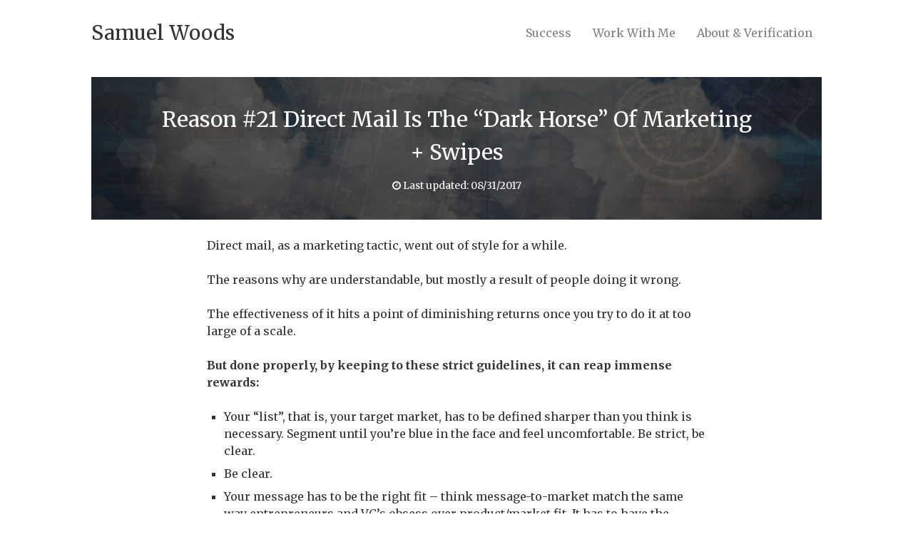

--- FILE ---
content_type: text/html; charset=UTF-8
request_url: https://samueljwoods.com/reason-21-direct-mail-is-the-dark-horse-of-marketing-swipes/
body_size: 10183
content:
<!DOCTYPE html>
<html lang="en-US">
<head>
	<meta charset="UTF-8">
	<meta name="viewport" content="width=device-width" />
	<title>Reason #21 Direct Mail Is The &quot;Dark Horse&quot; Of Marketing + Swipes</title>
<meta name="dc.title" content="Reason #21 Direct Mail Is The &quot;Dark Horse&quot; Of Marketing + Swipes">
<meta name="dc.description" content="Direct mail, as a marketing tactic, went out of style for a while. The reasons why are understandable, but mostly a result of people doing it wrong. The effectiveness of it hits a point of diminishing returns once you try to do it at too large of a scale. But&hellip;">
<meta name="dc.relation" content="https://samueljwoods.com/reason-21-direct-mail-is-the-dark-horse-of-marketing-swipes/">
<meta name="dc.source" content="https://samueljwoods.com/">
<meta name="dc.language" content="en_US">
<meta name="description" content="Direct mail, as a marketing tactic, went out of style for a while. The reasons why are understandable, but mostly a result of people doing it wrong. The effectiveness of it hits a point of diminishing returns once you try to do it at too large of a scale. But&hellip;">
<meta name="robots" content="index, follow, max-snippet:-1, max-image-preview:large, max-video-preview:-1">
<link rel="canonical" href="https://samueljwoods.com/reason-21-direct-mail-is-the-dark-horse-of-marketing-swipes/">
<meta property="og:url" content="https://samueljwoods.com/reason-21-direct-mail-is-the-dark-horse-of-marketing-swipes/">
<meta property="og:site_name" content="Samuel Woods">
<meta property="og:locale" content="en_US">
<meta property="og:type" content="article">
<meta property="article:author" content="https://www.facebook.com/samuelwoodsofficial/">
<meta property="article:publisher" content="https://www.facebook.com/samuelwoodsofficial/">
<meta property="article:section" content="Growth Marketing">
<meta property="og:title" content="Reason #21 Direct Mail Is The &quot;Dark Horse&quot; Of Marketing + Swipes">
<meta property="og:description" content="Direct mail, as a marketing tactic, went out of style for a while. The reasons why are understandable, but mostly a result of people doing it wrong. The effectiveness of it hits a point of diminishing returns once you try to do it at too large of a scale. But&hellip;">
<meta property="og:image" content="https://samueljwoods.com/wp-content/uploads/reason-21-direct-mail-is-the-dark-horse-of-marketing-swipes.jpg">
<meta property="og:image:secure_url" content="https://samueljwoods.com/wp-content/uploads/reason-21-direct-mail-is-the-dark-horse-of-marketing-swipes.jpg">
<meta property="og:image:width" content="670">
<meta property="og:image:height" content="200">
<meta name="twitter:card" content="summary">
<meta name="twitter:site" content="@samuelwoods_">
<meta name="twitter:creator" content="@samuelwoods_">
<meta name="twitter:title" content="Reason #21 Direct Mail Is The &quot;Dark Horse&quot; Of Marketing + Swipes">
<meta name="twitter:description" content="Direct mail, as a marketing tactic, went out of style for a while. The reasons why are understandable, but mostly a result of people doing it wrong. The effectiveness of it hits a point of diminishing returns once you try to do it at too large of a scale. But&hellip;">
<meta name="twitter:image" content="https://samueljwoods.com/wp-content/uploads/reason-21-direct-mail-is-the-dark-horse-of-marketing-swipes.jpg">
<link rel="alternate" title="oEmbed (JSON)" type="application/json+oembed" href="https://samueljwoods.com/wp-json/oembed/1.0/embed?url=https%3A%2F%2Fsamueljwoods.com%2Freason-21-direct-mail-is-the-dark-horse-of-marketing-swipes%2F" />
<link rel="alternate" title="oEmbed (XML)" type="text/xml+oembed" href="https://samueljwoods.com/wp-json/oembed/1.0/embed?url=https%3A%2F%2Fsamueljwoods.com%2Freason-21-direct-mail-is-the-dark-horse-of-marketing-swipes%2F&#038;format=xml" />
	<script>WebFontConfig={google:{families:['Merriweather:400,700,normal']},};(function(d){var wf=d.createElement('script'),s=d.scripts[0];wf.src='https://ajax.googleapis.com/ajax/libs/webfont/1.6.26/webfont.js';wf.async=true;s.parentNode.insertBefore(wf,s);})(document);</script>
<link rel="preload" href="https://samueljwoods.com/wp-content/themes/marketers-delight/lib/assets/icons/md.woff" as="font" type="font/woff" crossorigin>
<style id='wp-img-auto-sizes-contain-inline-css' type='text/css'>
img:is([sizes=auto i],[sizes^="auto," i]){contain-intrinsic-size:3000px 1500px}
/*# sourceURL=wp-img-auto-sizes-contain-inline-css */
</style>
<style id='wp-block-library-inline-css' type='text/css'>
:root{--wp-block-synced-color:#7a00df;--wp-block-synced-color--rgb:122,0,223;--wp-bound-block-color:var(--wp-block-synced-color);--wp-editor-canvas-background:#ddd;--wp-admin-theme-color:#007cba;--wp-admin-theme-color--rgb:0,124,186;--wp-admin-theme-color-darker-10:#006ba1;--wp-admin-theme-color-darker-10--rgb:0,107,160.5;--wp-admin-theme-color-darker-20:#005a87;--wp-admin-theme-color-darker-20--rgb:0,90,135;--wp-admin-border-width-focus:2px}@media (min-resolution:192dpi){:root{--wp-admin-border-width-focus:1.5px}}.wp-element-button{cursor:pointer}:root .has-very-light-gray-background-color{background-color:#eee}:root .has-very-dark-gray-background-color{background-color:#313131}:root .has-very-light-gray-color{color:#eee}:root .has-very-dark-gray-color{color:#313131}:root .has-vivid-green-cyan-to-vivid-cyan-blue-gradient-background{background:linear-gradient(135deg,#00d084,#0693e3)}:root .has-purple-crush-gradient-background{background:linear-gradient(135deg,#34e2e4,#4721fb 50%,#ab1dfe)}:root .has-hazy-dawn-gradient-background{background:linear-gradient(135deg,#faaca8,#dad0ec)}:root .has-subdued-olive-gradient-background{background:linear-gradient(135deg,#fafae1,#67a671)}:root .has-atomic-cream-gradient-background{background:linear-gradient(135deg,#fdd79a,#004a59)}:root .has-nightshade-gradient-background{background:linear-gradient(135deg,#330968,#31cdcf)}:root .has-midnight-gradient-background{background:linear-gradient(135deg,#020381,#2874fc)}:root{--wp--preset--font-size--normal:16px;--wp--preset--font-size--huge:42px}.has-regular-font-size{font-size:1em}.has-larger-font-size{font-size:2.625em}.has-normal-font-size{font-size:var(--wp--preset--font-size--normal)}.has-huge-font-size{font-size:var(--wp--preset--font-size--huge)}.has-text-align-center{text-align:center}.has-text-align-left{text-align:left}.has-text-align-right{text-align:right}.has-fit-text{white-space:nowrap!important}#end-resizable-editor-section{display:none}.aligncenter{clear:both}.items-justified-left{justify-content:flex-start}.items-justified-center{justify-content:center}.items-justified-right{justify-content:flex-end}.items-justified-space-between{justify-content:space-between}.screen-reader-text{border:0;clip-path:inset(50%);height:1px;margin:-1px;overflow:hidden;padding:0;position:absolute;width:1px;word-wrap:normal!important}.screen-reader-text:focus{background-color:#ddd;clip-path:none;color:#444;display:block;font-size:1em;height:auto;left:5px;line-height:normal;padding:15px 23px 14px;text-decoration:none;top:5px;width:auto;z-index:100000}html :where(.has-border-color){border-style:solid}html :where([style*=border-top-color]){border-top-style:solid}html :where([style*=border-right-color]){border-right-style:solid}html :where([style*=border-bottom-color]){border-bottom-style:solid}html :where([style*=border-left-color]){border-left-style:solid}html :where([style*=border-width]){border-style:solid}html :where([style*=border-top-width]){border-top-style:solid}html :where([style*=border-right-width]){border-right-style:solid}html :where([style*=border-bottom-width]){border-bottom-style:solid}html :where([style*=border-left-width]){border-left-style:solid}html :where(img[class*=wp-image-]){height:auto;max-width:100%}:where(figure){margin:0 0 1em}html :where(.is-position-sticky){--wp-admin--admin-bar--position-offset:var(--wp-admin--admin-bar--height,0px)}@media screen and (max-width:600px){html :where(.is-position-sticky){--wp-admin--admin-bar--position-offset:0px}}

/*# sourceURL=wp-block-library-inline-css */
</style><style id='global-styles-inline-css' type='text/css'>
:root{--wp--preset--aspect-ratio--square: 1;--wp--preset--aspect-ratio--4-3: 4/3;--wp--preset--aspect-ratio--3-4: 3/4;--wp--preset--aspect-ratio--3-2: 3/2;--wp--preset--aspect-ratio--2-3: 2/3;--wp--preset--aspect-ratio--16-9: 16/9;--wp--preset--aspect-ratio--9-16: 9/16;--wp--preset--color--black: #000000;--wp--preset--color--cyan-bluish-gray: #abb8c3;--wp--preset--color--white: #FFFFFF;--wp--preset--color--pale-pink: #f78da7;--wp--preset--color--vivid-red: #cf2e2e;--wp--preset--color--luminous-vivid-orange: #ff6900;--wp--preset--color--luminous-vivid-amber: #fcb900;--wp--preset--color--light-green-cyan: #7bdcb5;--wp--preset--color--vivid-green-cyan: #00d084;--wp--preset--color--pale-cyan-blue: #8ed1fc;--wp--preset--color--vivid-cyan-blue: #0693e3;--wp--preset--color--vivid-purple: #9b51e0;--wp--preset--color--primary: #486ca5;--wp--preset--color--secondary: #4897a5;--wp--preset--color--tertiary: #DDDDDD;--wp--preset--color--action: #EDF6FD;--wp--preset--color--accent: #47a36d;--wp--preset--color--text: #333333;--wp--preset--color--text-sec: #666666;--wp--preset--color--links: #486ca5;--wp--preset--color--button: #486ca5;--wp--preset--color--button-sec: #4897a5;--wp--preset--gradient--vivid-cyan-blue-to-vivid-purple: linear-gradient(135deg,rgb(6,147,227) 0%,rgb(155,81,224) 100%);--wp--preset--gradient--light-green-cyan-to-vivid-green-cyan: linear-gradient(135deg,rgb(122,220,180) 0%,rgb(0,208,130) 100%);--wp--preset--gradient--luminous-vivid-amber-to-luminous-vivid-orange: linear-gradient(135deg,rgb(252,185,0) 0%,rgb(255,105,0) 100%);--wp--preset--gradient--luminous-vivid-orange-to-vivid-red: linear-gradient(135deg,rgb(255,105,0) 0%,rgb(207,46,46) 100%);--wp--preset--gradient--very-light-gray-to-cyan-bluish-gray: linear-gradient(135deg,rgb(238,238,238) 0%,rgb(169,184,195) 100%);--wp--preset--gradient--cool-to-warm-spectrum: linear-gradient(135deg,rgb(74,234,220) 0%,rgb(151,120,209) 20%,rgb(207,42,186) 40%,rgb(238,44,130) 60%,rgb(251,105,98) 80%,rgb(254,248,76) 100%);--wp--preset--gradient--blush-light-purple: linear-gradient(135deg,rgb(255,206,236) 0%,rgb(152,150,240) 100%);--wp--preset--gradient--blush-bordeaux: linear-gradient(135deg,rgb(254,205,165) 0%,rgb(254,45,45) 50%,rgb(107,0,62) 100%);--wp--preset--gradient--luminous-dusk: linear-gradient(135deg,rgb(255,203,112) 0%,rgb(199,81,192) 50%,rgb(65,88,208) 100%);--wp--preset--gradient--pale-ocean: linear-gradient(135deg,rgb(255,245,203) 0%,rgb(182,227,212) 50%,rgb(51,167,181) 100%);--wp--preset--gradient--electric-grass: linear-gradient(135deg,rgb(202,248,128) 0%,rgb(113,206,126) 100%);--wp--preset--gradient--midnight: linear-gradient(135deg,rgb(2,3,129) 0%,rgb(40,116,252) 100%);--wp--preset--font-size--small: 13px;--wp--preset--font-size--medium: 20px;--wp--preset--font-size--large: 36px;--wp--preset--font-size--x-large: 42px;--wp--preset--spacing--20: 0.44rem;--wp--preset--spacing--30: 0.67rem;--wp--preset--spacing--40: 1rem;--wp--preset--spacing--50: 1.5rem;--wp--preset--spacing--60: 2.25rem;--wp--preset--spacing--70: 3.38rem;--wp--preset--spacing--80: 5.06rem;--wp--preset--shadow--natural: 6px 6px 9px rgba(0, 0, 0, 0.2);--wp--preset--shadow--deep: 12px 12px 50px rgba(0, 0, 0, 0.4);--wp--preset--shadow--sharp: 6px 6px 0px rgba(0, 0, 0, 0.2);--wp--preset--shadow--outlined: 6px 6px 0px -3px rgb(255, 255, 255), 6px 6px rgb(0, 0, 0);--wp--preset--shadow--crisp: 6px 6px 0px rgb(0, 0, 0);}:where(.is-layout-flex){gap: 0.5em;}:where(.is-layout-grid){gap: 0.5em;}body .is-layout-flex{display: flex;}.is-layout-flex{flex-wrap: wrap;align-items: center;}.is-layout-flex > :is(*, div){margin: 0;}body .is-layout-grid{display: grid;}.is-layout-grid > :is(*, div){margin: 0;}:where(.wp-block-columns.is-layout-flex){gap: 2em;}:where(.wp-block-columns.is-layout-grid){gap: 2em;}:where(.wp-block-post-template.is-layout-flex){gap: 1.25em;}:where(.wp-block-post-template.is-layout-grid){gap: 1.25em;}.has-black-color{color: var(--wp--preset--color--black) !important;}.has-cyan-bluish-gray-color{color: var(--wp--preset--color--cyan-bluish-gray) !important;}.has-white-color{color: var(--wp--preset--color--white) !important;}.has-pale-pink-color{color: var(--wp--preset--color--pale-pink) !important;}.has-vivid-red-color{color: var(--wp--preset--color--vivid-red) !important;}.has-luminous-vivid-orange-color{color: var(--wp--preset--color--luminous-vivid-orange) !important;}.has-luminous-vivid-amber-color{color: var(--wp--preset--color--luminous-vivid-amber) !important;}.has-light-green-cyan-color{color: var(--wp--preset--color--light-green-cyan) !important;}.has-vivid-green-cyan-color{color: var(--wp--preset--color--vivid-green-cyan) !important;}.has-pale-cyan-blue-color{color: var(--wp--preset--color--pale-cyan-blue) !important;}.has-vivid-cyan-blue-color{color: var(--wp--preset--color--vivid-cyan-blue) !important;}.has-vivid-purple-color{color: var(--wp--preset--color--vivid-purple) !important;}.has-black-background-color{background-color: var(--wp--preset--color--black) !important;}.has-cyan-bluish-gray-background-color{background-color: var(--wp--preset--color--cyan-bluish-gray) !important;}.has-white-background-color{background-color: var(--wp--preset--color--white) !important;}.has-pale-pink-background-color{background-color: var(--wp--preset--color--pale-pink) !important;}.has-vivid-red-background-color{background-color: var(--wp--preset--color--vivid-red) !important;}.has-luminous-vivid-orange-background-color{background-color: var(--wp--preset--color--luminous-vivid-orange) !important;}.has-luminous-vivid-amber-background-color{background-color: var(--wp--preset--color--luminous-vivid-amber) !important;}.has-light-green-cyan-background-color{background-color: var(--wp--preset--color--light-green-cyan) !important;}.has-vivid-green-cyan-background-color{background-color: var(--wp--preset--color--vivid-green-cyan) !important;}.has-pale-cyan-blue-background-color{background-color: var(--wp--preset--color--pale-cyan-blue) !important;}.has-vivid-cyan-blue-background-color{background-color: var(--wp--preset--color--vivid-cyan-blue) !important;}.has-vivid-purple-background-color{background-color: var(--wp--preset--color--vivid-purple) !important;}.has-black-border-color{border-color: var(--wp--preset--color--black) !important;}.has-cyan-bluish-gray-border-color{border-color: var(--wp--preset--color--cyan-bluish-gray) !important;}.has-white-border-color{border-color: var(--wp--preset--color--white) !important;}.has-pale-pink-border-color{border-color: var(--wp--preset--color--pale-pink) !important;}.has-vivid-red-border-color{border-color: var(--wp--preset--color--vivid-red) !important;}.has-luminous-vivid-orange-border-color{border-color: var(--wp--preset--color--luminous-vivid-orange) !important;}.has-luminous-vivid-amber-border-color{border-color: var(--wp--preset--color--luminous-vivid-amber) !important;}.has-light-green-cyan-border-color{border-color: var(--wp--preset--color--light-green-cyan) !important;}.has-vivid-green-cyan-border-color{border-color: var(--wp--preset--color--vivid-green-cyan) !important;}.has-pale-cyan-blue-border-color{border-color: var(--wp--preset--color--pale-cyan-blue) !important;}.has-vivid-cyan-blue-border-color{border-color: var(--wp--preset--color--vivid-cyan-blue) !important;}.has-vivid-purple-border-color{border-color: var(--wp--preset--color--vivid-purple) !important;}.has-vivid-cyan-blue-to-vivid-purple-gradient-background{background: var(--wp--preset--gradient--vivid-cyan-blue-to-vivid-purple) !important;}.has-light-green-cyan-to-vivid-green-cyan-gradient-background{background: var(--wp--preset--gradient--light-green-cyan-to-vivid-green-cyan) !important;}.has-luminous-vivid-amber-to-luminous-vivid-orange-gradient-background{background: var(--wp--preset--gradient--luminous-vivid-amber-to-luminous-vivid-orange) !important;}.has-luminous-vivid-orange-to-vivid-red-gradient-background{background: var(--wp--preset--gradient--luminous-vivid-orange-to-vivid-red) !important;}.has-very-light-gray-to-cyan-bluish-gray-gradient-background{background: var(--wp--preset--gradient--very-light-gray-to-cyan-bluish-gray) !important;}.has-cool-to-warm-spectrum-gradient-background{background: var(--wp--preset--gradient--cool-to-warm-spectrum) !important;}.has-blush-light-purple-gradient-background{background: var(--wp--preset--gradient--blush-light-purple) !important;}.has-blush-bordeaux-gradient-background{background: var(--wp--preset--gradient--blush-bordeaux) !important;}.has-luminous-dusk-gradient-background{background: var(--wp--preset--gradient--luminous-dusk) !important;}.has-pale-ocean-gradient-background{background: var(--wp--preset--gradient--pale-ocean) !important;}.has-electric-grass-gradient-background{background: var(--wp--preset--gradient--electric-grass) !important;}.has-midnight-gradient-background{background: var(--wp--preset--gradient--midnight) !important;}.has-small-font-size{font-size: var(--wp--preset--font-size--small) !important;}.has-medium-font-size{font-size: var(--wp--preset--font-size--medium) !important;}.has-large-font-size{font-size: var(--wp--preset--font-size--large) !important;}.has-x-large-font-size{font-size: var(--wp--preset--font-size--x-large) !important;}
/*# sourceURL=global-styles-inline-css */
</style>

<style id='classic-theme-styles-inline-css' type='text/css'>
/*! This file is auto-generated */
.wp-block-button__link{color:#fff;background-color:#32373c;border-radius:9999px;box-shadow:none;text-decoration:none;padding:calc(.667em + 2px) calc(1.333em + 2px);font-size:1.125em}.wp-block-file__button{background:#32373c;color:#fff;text-decoration:none}
/*# sourceURL=/wp-includes/css/classic-themes.min.css */
</style>
<link rel='stylesheet' id='marketers-delight-css' href='https://samueljwoods.com/wp-content/themes/marketers-delight/style.css?ver=25011508' type='text/css' media='all' />
<link rel='stylesheet' id='md-child-theme-css' href='https://samueljwoods.com/wp-content/themes/md-child-theme/style.css?ver=22110356' type='text/css' media='all' />
<link rel="https://api.w.org/" href="https://samueljwoods.com/wp-json/" /><link rel="alternate" title="JSON" type="application/json" href="https://samueljwoods.com/wp-json/wp/v2/posts/387" /><script>document.documentElement.className += " js";</script>
<link rel="alternate" type="application/rss+xml" title="Samuel Woods Feed" href="https://samueljwoods.com/feed/">		<style type="text/css" id="wp-custom-css">
			.header-menu { display: inline-block; vertical-align: middle;}

/* Sitewide CTA */

.cta-inner .button { 
	display: inherit;
  margin: auto;
  width: 60%; 
}

.cta-inner .button:hover { 
	border-bottom: none; 
	background-color: #F93150 !important;
}

/* Link formats */

.format a { border-bottom: 1px dotted; }

.format a:hover { border-bottom: 1px solid; }

.format .headline a:hover { border-bottom: none; }

.menu-main .menu-item a:hover { color: #333333; border-bottom: 1px solid !important; }

.sidebar a:not(.button) { border-bottom: none; color: #7f7f7f; }

.sidebar a:hover { border-bottom: none; color: #333333; }

.footer a { border-bottom: none; }

/* Sidebar formats */
.widget_recent_entries { font-size: 15px; line-height: 1.5em; }		</style>
		
<script async src='https://www.googletagmanager.com/gtag/js?id=G-7V225NFNHY'></script><script>
window.dataLayer = window.dataLayer || [];
function gtag(){dataLayer.push(arguments);}gtag('js', new Date());
gtag('set', 'cookie_domain', 'auto');
gtag('set', 'cookie_flags', 'SameSite=None;Secure');
window.addEventListener('load', function () {
    var links = document.querySelectorAll('a');
    for (let i = 0; i < links.length; i++) {
        links[i].addEventListener('click', function(e) {
            var n = this.href.includes('samueljwoods.com');
            if (n == false) {
                gtag('event', 'click', {'event_category': 'external links','event_label' : this.href});
            }
        });
        }
    });
    
 gtag('config', 'G-7V225NFNHY' , {});

</script>
</head>
<body class="wp-singular post-template-default single single-post postid-387 wp-theme-marketers-delight wp-child-theme-md-child-theme">


	<header id="header" class="header header-standard">

		
		<div class="inner">

			
			<div class="header-wrap">

				<div class="header-logo">

			<p class="logo">
										<a href="https://samueljwoods.com/" class="site-title" title="Samuel Woods" rel="home">Samuel Woods</a>
					</p>
	
	
	
</div>
									<div class="header-aside">
						
<nav class="header-menu">
	<ul id="menu-main-menu" class="menu menu-header"><li id="menu-item-1193" class="menu-item menu-item-type-post_type menu-item-object-page menu-item-1193"><a href="https://samueljwoods.com/success/" itemprop="url"><span class="menu-item-title" itemprop="name">Success</span></a></li>
<li id="menu-item-1236" class="menu-item menu-item-type-post_type menu-item-object-page menu-item-1236"><a href="https://samueljwoods.com/work-with-me/" itemprop="url"><span class="menu-item-title" itemprop="name">Work With Me</span></a></li>
<li id="menu-item-5113" class="menu-item menu-item-type-post_type menu-item-object-page menu-item-5113"><a href="https://samueljwoods.com/about-contact/" itemprop="url"><span class="menu-item-title" itemprop="name">About &amp; Verification</span></a></li>
</ul></nav>

					</div>
				
				<div class="header-triggers">
						<span id="header-menu-trigger" class="header-menu-trigger header-trigger">
		<i class="md-icon-menu header-menu-trigger-icon"></i>		<span class="header-trigger-text">Main Menu</span>
	</span>
				</div>

			</div>

			
		</div>

		
	</header>


	
	<div id="content_box" class="content-box content-full style-minimal loop-default format">
		<div class="inner">
				<div id="content" class="content">
									<article id="post_387" class="post has-post-thumbnail category-growth-marketing category-swipe-files post-box">
	<header class="content-headline featured-image-cover" style="background-image: url('https://samueljwoods.com/wp-content/uploads/reason-21-direct-mail-is-the-dark-horse-of-marketing-swipes.jpg');">

	<div class="overlay"></div>
	<div class="content-inner">

		
					<h1 class="headline entry-title">Reason #21 Direct Mail Is The &#8220;Dark Horse&#8221; Of Marketing + Swipes</h1>
		
		<div class="byline">
												
	<span class="byline-date-modified byline-item" itemprop="dateModified" content="2017-08-31T08:35:40-04:00">
		<i class="md-icon-clock"></i> Last updated: 08/31/2017	</span>

													</div>
	</div>

	
</header><div class="content-text">
	<div id="the_content" class="content-inner">
									<p>Direct mail, as a marketing tactic, went out of style for a while.</p>
<p>The reasons why are understandable, but mostly a result of people doing it wrong.</p>
<p>The effectiveness of it hits a point of diminishing returns once you try to do it at too large of a scale.</p>
<p><strong>But done properly, by keeping to these strict guidelines, it can reap immense rewards:</strong></p>
<p><span id="more-387"></span></p>
<ul>
<li>Your &#8220;list&#8221;, that is, your target market, has to be defined sharper than you think is necessary. Segment until you&#8217;re blue in the face and feel uncomfortable. Be strict, be clear.</li>
<li>Be clear.</li>
<li>Your message has to be the right fit &#8211; think message-to-market match the same way entrepreneurs and VC&#8217;s obsess over product/market fit. It has to have the language dialed in.</li>
<li>Your offer has to be great. A 10% discount is not good, it&#8217;s a tragedy. Take all the risks (money-back guarantees, etc.), and make it an absolute no-brainer where people feel foolish for not taking your offer.</li>
<li>Each piece of your direct mail has one 1 job to do. This is even more important than with email marketing. Your letter or package? Only to get someone to open. Your first sentence or two? Get someone to continue reading.</li>
<li>Be clear (yes, I&#8217;m saying that again).</li>
<li>It cannot just be a simple, boring letter. If it is, it better be different than other simple, boring letters.</li>
</ul>
<p>That&#8217;s the starting point for even thinking about putting together a direct mail campaign.</p>
<p>Today, I have 3 examples of recent <strong>consumer direct mail</strong> that I received.</p>
<p>Before I get into them, you need to understand one thing: direct mail for B2C and B2B are completely different animals. The principles above apply to both, and you can translate what works in B2C, for use with B2B, but not vice versa.</p>
<h2>The Potential of Direct Mail, When<br />
Done Right, Is Exponential</h2>
<p><em>B2B direct mail campaigns are the true &#8220;dark horse&#8221; in that hardly anyone are using them, and when they do, they do it wrong.</em></p>
<p>It&#8217;s an <strong>incredibly effective tool for lead and sales generation</strong> (getting those MQLs and SQLs).</p>
<p>Most of the direct mail campaigns I&#8217;ve run for clients <em>average a 43% response rate within 4 steps</em>. Out of those, actual deals and sales come out to about 21%.</p>
<p>You need to invest in the packages, what you put inside, copywriting, and so on, but it&#8217;s well worth it.</p>
<p>But anyway, on to the swipes.</p>
<h2>Here Are A Few B2C Direct Mail Swipes That Are &#8220;Good Enough&#8221; (Made Me Open And Read)</h2>
<p>I received these in the mail over the past month. These stood out to me <em>enough to open</em>, and then there were a few that were done <em>well enough to read.</em></p>
<p>If you&#8217;re doing B2B direct mail (or thinking about doing it), you can learn from these examples, anyway. You can often translate B2C tactics into B2B, but it won&#8217;t work the other way.</p>
<p>Verizon was the winner, for a few reasons. Here&#8217;s why it worked:</p>
<ul>
<li>I use Comcast and have had to suffer through their abysmal phone support (I&#8217;ve been lied to, up-charged, and given the run-around) &#8211; Verizon hits on this (remember what I said about target marketing and messaging? Nailed it).</li>
<li>The envelope itself was done to first capture my attention (see-through to a comic strip? What?) and wanting to read more (it made me laugh and I could immediately relate).</li>
<li>The rest of the letter reads well and is clear, concise, and hits all the right buttons. The comparison table was great, and the insert (another direct mail &#8220;trick&#8221;) was cute.</li>
</ul>
<p>Here are photos:</p>
<div id="attachment_388" style="width: 491px" class="wp-caption aligncenter"><img fetchpriority="high" decoding="async" aria-describedby="caption-attachment-388" class="wp-image-388" src="http://samueljwoods.s3.amazonaws.com/wp-content/uploads/verizon-comcast-direct-mail-marketing-1-300x201.jpg" alt="You can see the comic through the plastic cover and it's pretty funny" width="481" height="322" srcset="https://samueljwoods.com/wp-content/uploads/verizon-comcast-direct-mail-marketing-1-300x201.jpg 300w, https://samueljwoods.com/wp-content/uploads/verizon-comcast-direct-mail-marketing-1.jpg 768w" sizes="(max-width: 481px) 100vw, 481px" /><p id="caption-attachment-388" class="wp-caption-text">You can see the comic through the plastic cover and it&#8217;s pretty funny</p></div>
<p>It certainly got me to open, and I see this:</p>
<div id="attachment_389" style="width: 661px" class="wp-caption aligncenter"><img decoding="async" aria-describedby="caption-attachment-389" class="size-large wp-image-389" src="http://samueljwoods.s3.amazonaws.com/wp-content/uploads/verizon-comcast-direct-mail-marketing-2-651x1024.jpg" alt="I've highlighted the most important parts in green." width="651" height="1024" srcset="https://samueljwoods.com/wp-content/uploads/verizon-comcast-direct-mail-marketing-2-651x1024.jpg 651w, https://samueljwoods.com/wp-content/uploads/verizon-comcast-direct-mail-marketing-2-191x300.jpg 191w, https://samueljwoods.com/wp-content/uploads/verizon-comcast-direct-mail-marketing-2.jpg 768w" sizes="(max-width: 651px) 100vw, 651px" /><p id="caption-attachment-389" class="wp-caption-text">I&#8217;ve highlighted the most important parts in green.</p></div>
<p>The comic leads into the first sentence and paragraph, which agitates the pain of being a Comcast customer, and then the offer comes right away. This is good.</p>
<p>The P.S section makes reference to a comparison table. Good idea. Makes it easy to compare; does all the &#8220;heavy lifting&#8221; for you.</p>
<div id="attachment_390" style="width: 432px" class="wp-caption aligncenter"><img decoding="async" aria-describedby="caption-attachment-390" class=" wp-image-390" src="http://samueljwoods.s3.amazonaws.com/wp-content/uploads/verizon-comcast-direct-mail-marketing-3-300x281.jpg" alt="Excellent example of a comparison table. Well done." width="422" height="395" srcset="https://samueljwoods.com/wp-content/uploads/verizon-comcast-direct-mail-marketing-3-300x281.jpg 300w, https://samueljwoods.com/wp-content/uploads/verizon-comcast-direct-mail-marketing-3.jpg 768w" sizes="(max-width: 422px) 100vw, 422px" /><p id="caption-attachment-390" class="wp-caption-text">Excellent example of a comparison table. Well done.</p></div>
<p>All in all, great effort by Verizon. Got me to open, and got me to read &#8211; and got me to consider their offer (truly, Comcast is a pain to deal with).</p>
<p>Did I ultimately switch? Nope, because the &#8220;cost of switching&#8221; and taking action felt like too much work. But if I have to deal with Comcast again on the phone, I just might.</p>
<p><strong>But if Verizon had put me in a 4-step follow-up sequence, and kept on poking the pain? I probably would&#8217;ve switched.</strong></p>
<h3>Other Random Direct Mail Swipes That Are Decent</h3>
<p>Here are some more examples, with commentary:</p>
<div id="attachment_391" style="width: 396px" class="wp-caption aligncenter"><img loading="lazy" decoding="async" aria-describedby="caption-attachment-391" class=" wp-image-391" src="http://samueljwoods.s3.amazonaws.com/wp-content/uploads/random-direct-mail-marketing-3-300x133.jpg" alt="The seal is &quot;touchable&quot;, which was enough to catch my attention" width="386" height="171" srcset="https://samueljwoods.com/wp-content/uploads/random-direct-mail-marketing-3-300x133.jpg 300w, https://samueljwoods.com/wp-content/uploads/random-direct-mail-marketing-3.jpg 768w" sizes="auto, (max-width: 386px) 100vw, 386px" /><p id="caption-attachment-391" class="wp-caption-text">The seal is &#8220;touchable&#8221;, which was enough to catch my attention</p></div>
<p>The embossed seal did a great job <strong>catching my attention and making me curious enough to open</strong>.</p>
<p>But the letter itself was a fail. Boring, off-the-mark language, and terrible offer. Nice try, though, so try again CaptialOne.</p>
<p>Last example, from a local guy &#8211; really taking the &#8220;Personal Letter&#8221; approach to the max, and it&#8217;s the strength of it. The letter itself acted as the envelope and only had &#8220;To Current Residence&#8221; on it.</p>
<p>It&#8217;s a weak &#8220;open&#8221;, but it worked because that was all there was. No return address, or anything else. Just those three words. Talk about <strong>triggering curiosity</strong>.</p>
<p>Here it is:</p>
<div id="attachment_392" style="width: 429px" class="wp-caption aligncenter"><img loading="lazy" decoding="async" aria-describedby="caption-attachment-392" class=" wp-image-392" src="http://samueljwoods.s3.amazonaws.com/wp-content/uploads/random-direct-mail-marketing-2-226x300.jpg" alt="Great example of a &quot;Personal Letter&quot;" width="419" height="556" srcset="https://samueljwoods.com/wp-content/uploads/random-direct-mail-marketing-2-226x300.jpg 226w, https://samueljwoods.com/wp-content/uploads/random-direct-mail-marketing-2.jpg 768w" sizes="auto, (max-width: 419px) 100vw, 419px" /><p id="caption-attachment-392" class="wp-caption-text">Great example of a &#8220;Personal Letter&#8221;</p></div>
<p>It&#8217;s a great way to get rapport, build trust, and likeability. The language is personal, clear, sincere, and direct.</p>
<p>It didn&#8217;t work because the target market was wrong (I&#8217;m not the &#8220;property owner&#8221;), so I have no reason to hire this person.</p>
<p>Last example is, again, a decent example of getting me to open. The letter inside wasn&#8217;t that great, but the strength lies with triggering curiosity by leveraging something weird and quirky (a camel, saying my name).</p>
<p>Take a look:</p>
<div id="attachment_397" style="width: 529px" class="wp-caption aligncenter"><img loading="lazy" decoding="async" aria-describedby="caption-attachment-397" class=" wp-image-397" src="http://samueljwoods.s3.amazonaws.com/wp-content/uploads/random-direct-mail-marketing-1-300x141.jpg" alt="The quirkiness got me to open - and that's all you need." width="519" height="244" srcset="https://samueljwoods.com/wp-content/uploads/random-direct-mail-marketing-1-300x141.jpg 300w, https://samueljwoods.com/wp-content/uploads/random-direct-mail-marketing-1.jpg 768w" sizes="auto, (max-width: 519px) 100vw, 519px" /><p id="caption-attachment-397" class="wp-caption-text">The quirkiness got me to open &#8211; and that&#8217;s all you need.</p></div>
<h2>I Almost Didn&#8217;t Want To Tell You This&#8230;</h2>
<p>Direct mail, when done right, is incredibly effective. It&#8217;s been making a quiet comeback over the past couple of years. There&#8217;s still time to use it before everyone else is and it loses its effectiveness again.</p>
<p><strong>However, if you get the right message, for the right market, with the right offer, at the right time, with the right mail ingredients to get someone to open and read?</strong> Then you can use this year after year and always see positive ROI from this channel.</p>
<p><em>Most people do it wrong, and that&#8217;s the reason it can work for you.</em></p>
<p>As a Growth Marketing Consultant, I often advise my clients to use this (our models and strategies for this is pretty extensive and more in-depth than what I&#8217;ve described), and when we do, the returns surpasses expectations.</p>
<p>As a CMO, VP, owner, or Director, you should seriously consider using direct mail for lead and/or sales generation.</p>
									</div>
</div>	<div class="post-nav">
		<div class="content-inner">
			<p class="previous mb-half"><span>Previous Post: </span><a href="https://samueljwoods.com/perfect-growth-hacking-team/" rel="prev">What Makes The Perfect &#8220;Growth Hacking&#8221; Team?</a></p>			<p class="next"><span>Next Post: </span><a href="https://samueljwoods.com/b2b-growth-team-primer-part-1/" rel="next">B2B SaaS, Software, Tech: Preparing Your Team For Growth &#8211; Part 1</a></p>		</div>
	</div>
</article>								</div>
					</div>
	</div>

	
			<footer id="footer" class="footer format">
						<div class="inner">
							</div>
				<div class="footer-copy">
		<div class="inner">
						<div id="custom_html-3" class="widget_text widget widget_custom_html"><div class="textwidget custom-html-widget"><p class="text-center mb-half">Copyright © 2010-2024 Samuel J. Woods / Powered by A.I. and Imagination</p>

<p class="text-center"><a href="https://samueljwoods.com/privacy-policy/" target="_blank">Privacy Policy</a> / <a href="https://samueljwoods.com/terms-conditions/" target="_blank">Terms & Conditions</a> / <a href="https://samueljwoods.com/disclaimers/" target="_blank">Disclaimers</a></p></div></div>					</div>
	</div>
		</footer>
	
	

<script type="speculationrules">
{"prefetch":[{"source":"document","where":{"and":[{"href_matches":"/*"},{"not":{"href_matches":["/wp-*.php","/wp-admin/*","/wp-content/uploads/*","/wp-content/*","/wp-content/plugins/*","/wp-content/themes/md-child-theme/*","/wp-content/themes/marketers-delight/*","/*\\?(.+)"]}},{"not":{"selector_matches":"a[rel~=\"nofollow\"]"}},{"not":{"selector_matches":".no-prefetch, .no-prefetch a"}}]},"eagerness":"conservative"}]}
</script>
<script type="text/javascript" id="marketers-delight-js-extra">
/* <![CDATA[ */
var MDJS = {"ajaxurl":"https://samueljwoods.com/wp-admin/admin-ajax.php","nonce":"ce560c7f0d","hasAdminBar":"","userID":"0"};
//# sourceURL=marketers-delight-js-extra
/* ]]> */
</script>
<script type="text/javascript" src="https://samueljwoods.com/wp-content/themes/marketers-delight/scripts.js?ver=25011508" id="marketers-delight-js"></script>
<script type="text/javascript" id="marketers-delight-js-after">
/* <![CDATA[ */
	MD.headerMenu();
//# sourceURL=marketers-delight-js-after
/* ]]> */
</script>

<script>(function(){function c(){var b=a.contentDocument||a.contentWindow.document;if(b){var d=b.createElement('script');d.innerHTML="window.__CF$cv$params={r:'9c0fb4bb096a64c2',t:'MTc2ODkyNDAwMC4wMDAwMDA='};var a=document.createElement('script');a.nonce='';a.src='/cdn-cgi/challenge-platform/scripts/jsd/main.js';document.getElementsByTagName('head')[0].appendChild(a);";b.getElementsByTagName('head')[0].appendChild(d)}}if(document.body){var a=document.createElement('iframe');a.height=1;a.width=1;a.style.position='absolute';a.style.top=0;a.style.left=0;a.style.border='none';a.style.visibility='hidden';document.body.appendChild(a);if('loading'!==document.readyState)c();else if(window.addEventListener)document.addEventListener('DOMContentLoaded',c);else{var e=document.onreadystatechange||function(){};document.onreadystatechange=function(b){e(b);'loading'!==document.readyState&&(document.onreadystatechange=e,c())}}}})();</script></body>
</html>

--- FILE ---
content_type: text/css
request_url: https://samueljwoods.com/wp-content/themes/marketers-delight/style.css?ver=25011508
body_size: 15883
content:
/*
	Theme Name: Marketers Delight
	Version: 5.5.5
	Author: Alex Mangini
		Description: Built on a foundation of typography and a vision to fuel powerful features with lightweight performance, Marketers Delight is your website marketing framework for now and into the future. Capture Leads with MD Optins, write and design beautiful long-form content with interactive tools, curate reading lists with the Bookshelf, and much, much more.
	Theme URI: https://marketersdelight.com/
	Author URI: https://kolakube.com/
	Text Domain: md
*/
/*------------------------------*\
	$ATTRIBUTES
\*------------------------------*/
*, *:before, *:after {
	-webkit-box-sizing: border-box;
	-moz-box-sizing: border-box;
	box-sizing: border-box;
	margin: 0;
	padding: 0;
}
@font-face {
	font-family: md-icon;
	font-display: swap;
	src: url('https://samueljwoods.com/wp-content/themes/marketers-delight/lib/assets/icons/md.woff') format('woff');
	font-style: normal;
	font-weight: 400;
}
body {
	background-color: #ffffff;
	color: #333333;
	font-size: 16px;
	font-family: Merriweather;
	font-weight: 400;
	line-height: 24px;
	position: relative;
}
b, strong, .bold { font-weight: 700; }
i, em, .italic { font-style: italic; }
[class*="md-icon"] { display: inline-block; }
[class*="md-icon"]:before {
	display: inline-block;
	font-family: md-icon;
	font-style: normal;
	font-variant: normal;
	font-weight: 400;
	line-height: 1;
	speak: none;
	text-align: center;
	text-decoration: inherit;
	text-transform: none;
}
.md-icon.icon-data:before { content: attr(data-md-icon); }
.small {
	font-size: 0.85em;
	line-height: 1.5em;
}
.has-primary-background-color { background-color: #486ca5; }
.has-primary-color, .format .has-primary-color { color: #486ca5; }
.has-secondary-background-color { background-color: #4897a5; }
.has-secondary-color, .format .has-secondary-color { color: #4897a5; }
.has-tertiary-background-color { background-color: #DDDDDD; }
.has-tertiary-color, .format .has-tertiary-color { color: #DDDDDD; }
.has-action-background-color { background-color: #EDF6FD; }
.has-action-color, .format .has-action-color { color: #EDF6FD; }
.has-accent-background-color { background-color: #47a36d; }
.has-accent-color, .format .has-accent-color { color: #47a36d; }
.has-white-background-color { background-color: #FFFFFF; }
.has-white-color, .format .has-white-color { color: #FFFFFF; }
.has-text-background-color { background-color: #333333; }
.has-text-sec-background-color { background-color: #666666; }
.has-text-sec-color, .format .has-text-sec-color { color: #666666; }
.has-links-background-color { background-color: #486ca5; }
.has-links-color, .format .has-links-color { color: #486ca5; }
.has-button-background-color { background-color: #486ca5; }
.has-button-color, .format .has-button-color { color: #486ca5; }
.has-button-sec-background-color { background-color: #4897a5; }
.has-button-sec-color, .format .has-button-sec-color { color: #4897a5; }
.has-text-color.has-white-color { color: #fff; }
#cancel-comment-reply-link:before, .menu-icon a, .list-check li:before {
	display: inline-block;
	font-family: md-icon;
	font-style: normal;
	font-weight: normal;
	line-height: 1;
}
main { display: block; }
ul { list-style: square; }
p { position: relative; }
a {
	color: #486ca5;
	text-decoration: none;
}
img, a img, .size-auto, .size-full, .size-large, .size-medium, .size-thumbnail {
	height: auto;
	max-width: 100%;
	vertical-align: top;
}
iframe, video, object { max-width: 100%; }
sup { line-height: 1; }
hr {
    border: 0;
    height: 0;
    border-top: 1px solid rgba(0, 0, 0, 0.1);
    border-bottom: 1px solid rgba(255, 255, 255, 0.3);
}
pre, code {
	background-color: #ddd;
	color: #3e3e3e;
	font-family: Consolas, Monaco, Menlo, Courier, Verdana, sans-serif;
	font-size: 0.9em;
}
code a, .format code a {
	border-bottom: 0;
	color: #3e3e3e;
}
pre {
	overflow: auto;
	padding: 26px;
}
code {
	border-radius: 3px;
	padding: 2px 5px;
}
abbr, acronym {
	border-bottom: 1px dotted #777;
	cursor: help;
	text-decoration: none;
}
a abbr, a acronym { border-bottom: none; }
/*------------------------------*\
	$FORMS
\*------------------------------*/
label {
	cursor: pointer;
	display: inline-block;
	margin-bottom: 12px;
}
label.required, .required { color: #ae2525; }
input, textarea {
	font-family: inherit;
	font-size: inherit;
	line-height: inherit;
	padding: 12px;
}
input[type="text"], input[type="email"], input[type="search"], input[type="url"], input[type="password"], textarea {
	background-color: #fff;
	border-radius: 0;
	border: 1px solid #ddd;
	margin-bottom: 12px;
	position: relative;
	width: 100%;
	-webkit-appearance: none;
}
textarea {
	padding: 24px;
	width: 100%;
	-webkit-appearance: none;
}
fieldset {
	border: 1px solid rgba(0, 0, 0, 0.15);
	padding: 24px;
}
input[type="text"]:focus, input[type="email"]:focus, input[type="search"]:focus, input[type="url"]:focus, input[type="password"]:focus, textarea:focus {
	box-shadow: 0 0 5px rgba(0, 0, 0, 0.1);
	outline: none;
}
select { max-width: 100%; }
.form-input-name, .form-input-email {
	background-position: 16px center;
	background-repeat: no-repeat;
	padding-left: 45px;
}
.form-input-name { background-image: url('https://samueljwoods.com/wp-content/themes/marketers-delight/lib/assets/images/user.png'); }
.form-input-email { background-image: url('https://samueljwoods.com/wp-content/themes/marketers-delight/lib/assets/images/mail.png'); }
.email-form-title:empty, .email-form-footer:empty { display: none; }
.email-form-footer {
	clear: both;
	font-size: 0.8em;
	font-style: italic;
	line-height: 1.5em;
	text-align: center;
}
.form-input, .form-submit { width: 100%; }
.form-input, .form-submit:not(:last-child) { margin-bottom: 12px; }
.form-full .form-input { display: block; }
@media all and (min-width: 700px) {
	[class*="form-attached"] { position: relative; }
	[class*="form-attached"] .form-input {
		border-right-width: 0;
		margin-bottom: 0;
		float: left;
		width: 78%;
	}
	.form-attached-2 .form-input { width: 39%; }
	[class*="form-attached"] .form-submit {
		border-radius: 0 2px 2px 0;
		border-width: 3px 3px 3px 0;
		float: left;
		font-size: inherit;
		line-height: inherit;
		padding: 16px 7px;
		width: 22%;
	}
}
/*------------------------------*\
	$BLOCKS
\*------------------------------*/
.block { padding: 24px 48px; }
/* HALF */
.block-half, .frame { padding: 12px; }
.block-half-top { padding-top: 12px; }
.block-half-bot { padding-bottom: 12px; }
.block-half-tb {
	padding-bottom: 12px;
	padding-top: 12px;
}
.block-half-lr {
	padding-left: 12px;
	padding-right: 12px;
}
/* SINGLE */
.block-single, .tagcloud, .note, .alert { padding: 24px; }
.block-single-tb {
	padding-bottom: 24px;
	padding-top: 24px;
}
.block-single-lr {
	padding-left: 24px;
	padding-right: 24px;
}
.block-single-top, .block-full-content { padding-top: 24px; }
.block-single-bot { padding-bottom: 24px; }
/* MID */
.block-mid { padding: 36px; }
.block-mid-tb {
	padding-bottom: 36px;
	padding-top: 36px;
}
.block-mid-lr {
	padding-left: 36px;
	padding-right: 36px;
}
.block-mid-top { padding-top: 36px; }
.block-mid-bot { padding-bottom: 36px; }
/* DOUBLE */
.block-double { padding: 48px; }
.block-double-tb {
	padding-bottom: 48px;
	padding-top: 48px;
}
.block-double-lr {
	padding-left: 48px;
	padding-right: 48px;
}
.block-double-top, .block-full-top { padding-top: 48px; }
.block-double-bot, .block-full-content { padding-bottom: 48px; }
.block-double-content { padding: 24px 48px 48px; }
/* TRIPLE */
.block-triple { padding: 72px; }
.block-triple-tb {
	padding-bottom: 72px;
	padding-top: 72px;
}
.block-triple-lr {
	padding-left: 72px;
	padding-right: 72px;
}
.block-triple-top { padding-top: 72px; }
.block-triple-bot { padding-bottom: 72px; }
.block-triple-double { padding: 72px 48px; }
/* QUAD */
.block-quad { padding: 96px; }
.block-quad-tb {
	padding-bottom: 96px;
	padding-top: 96px;
}
.block-quad-lr {
	padding-left: 96px;
	padding-right: 96px;
}
.block-quad-top { padding-top: 96px; }
.block-quad-bot { padding-bottom: 96px; }
.block-full-quad {
	padding-bottom: 72px;
	padding-top: 96px;
}
/* NONE */
.pt-none { padding-top: 0; }
.pr-none { padding-right: 0; }
.pb-none { padding-bottom: 0; }
.pl-none { padding-left: 0; }
@media all and (min-width: 1024px) {
	.close-on-desktop { display: none !important; }
}
@media all and (min-width: 900px) {
	.block-full {
		padding-bottom: 48px;
		padding-top: 48px;
	}
	[class*="block-full"] {
		padding-left: 15.8203125%;
		padding-right: 15.8203125%;
	}
}
@media all and (max-width: 1024px) {
	.close-on-max { display: none; }
	.block-full-top { padding-top: 48px; }
}
@media all and (max-width: 900px) {
	/* TRIPLE */
	.block-full, .block-quad { padding: 72px; }
	.block-quad-tb, .block-full-quad {
		padding-bottom: 72px;
		padding-top: 72px;
	}
	.block-quad-top { padding-top: 72px; }
	.block-quad-bot { padding-bottom: 72px; }
	[class*="block-full"], .block-quad-lr {
		padding-left: 72px;
		padding-right: 72px;
	}
	/* DOUBLE */
	.block-triple, .block-triple-double { padding: 48px; }
	.block-triple-tb {
		padding-bottom: 48px;
		padding-top: 48px;
	}
	.block-triple-lr {
		padding-left: 48px;
		padding-right: 48px;
	}
	.block-triple-top { padding-top: 48px; }
	.block-triple-bot { padding-bottom: 48px; }
	/* SINGLE */
	.sidebar {
		padding-bottom: 24px;
		padding-top: 24px;
	}
}
@media all and (max-width: 700px) {
	/* SINGLE + HALF */
	.block-quad { padding: 24px 12px; }
	.block-triple, .block-triple-double, .block-double, .block-mid, .block-double-content, .block { padding: 24px; }
	.block-quad-tb, .block-triple, .block-triple-tb, .block-double-tb, .block-double {
		padding-bottom: 24px;
		padding-top: 24px;
	}
	.block-full {
		padding-bottom: 24px;
		padding-top: 24px;
	}
	.block-full-quad {
		padding-bottom: 24px;
		padding-top: 48px;
	}
	[class*="block-full"], .block-quad-lr, .block-triple, .block-triple-lr, .block-triple-double, .block-double, .block-double-content, .block-double-lr, .block-single-lr, .block, .block-single, .tagcloud, .note, .alert {
		padding-left: 12px;
		padding-right: 12px;
	}
	.block-quad-top, .block-triple-top, .block-double-top { padding-top: 24px; }
	.block-quad-bot, .block-triple-bot, .block-double-bot { padding-bottom: 24px; }
}
/*------------------------------*\
	$SPACERS
\*------------------------------*/
.mt-none { margin-top: 0 !important; }
.mr-none { margin-right: 0; }
.mb-none { margin-bottom: 0 !important; }
.ml-none { margin-left: 0; }
/* QUAD */
.mt-quad:not(:last-child) { margin-top: 96px; }
.mb-quad:not(:last-child) { margin-bottom: 96px; }
/* TRIPLE */
.mt-triple:not(:last-child) { margin-top: 72px; }
.mb-triple:not(:last-child) { margin-bottom: 72px; }
/* DOUBLE */
.mt-double { margin-top: 48px; }
.mr-double { margin-right: 48px; }
.mb-double:not(:last-child) { margin-bottom: 48px; }
/* MID */
.mt-mid { margin-top: 36px; }
.mb-mid:not(:last-child) { margin-bottom: 36px; }
/* SINGLE */
.mt-single { margin-top: 24px; }
.mr-single { margin-right: 24px; }
.mb-single:not(:last-child) { margin-bottom: 24px; }
/* HALF */
.mt-half { margin-top: 12px; }
.mr-half { margin-right: 12px; }
.mb-half:not(:last-child), .byline { margin-bottom: 12px; }
/* SMALL */
.mt-small { margin-top: 4px; }
.mr-small { margin-right: 4px; }
.mb-small:not(:last-child) { margin-bottom: 4px; }
.ml-small { margin-left: 4px; }
/* WRAPS */
@media all and (min-width: 900px) {
	.aligncenter.wrap, .alignleft.wrap, .alignfull { margin-left: -48px; }
	.aligncenter.wrap, .alignright.wrap, .alignfull { margin-right: -48px; }
	.aligncenter.wrap-small, .alignleft.wrap-small, .alignwide { margin-left: -24px; }
	.aligncenter.wrap-small, .alignlright.wrap-small, .alignwide { margin-right: -24px; }
	.content-full .aligncenter.wrap, .content-full .alignleft.wrap, .content-full .alignfull { margin-left: -23.1428571429%; }
	.content-full .aligncenter.wrap, .content-full .alignright.wrap, .content-full .alignfull { margin-right: -23.1428571429%; }
	.content-full .aligncenter.wrap-small, .content-full .alignleft.wrap-small, .content-full .alignwide { margin-left: -96px; }
	.content-full .aligncenter.wrap-small, .content-full .alignright.wrap-small, .content-full .alignwide { margin-right: -96px; }
}
@media all and (max-width: 900px) {
	/* TRIPLE */
	.mt-quad:not(:last-child) { margin-top: 72px; }
	.mb-quad:not(:last-child) { margin-bottom: 72px; }
	/* DOUBLE */
	.mt-triple:not(:last-child) { margin-top: 48px; }
	.mb-triple:not(:last-child) { margin-bottom: 48px; }
	.alignright.wrap, .alignleft.wrap, .alignfull, .aligncenter.wrap, .alignleft.wrap, .alignfull {
		margin-left: -12px;
		margin-right: -12px;
	}
}
@media all and (max-width: 800px) {
	/* DOUBLE */
	.mt-quad:not(:last-child) { margin-top: 48px; }
	.mb-quad:not(:last-child) { margin-bottom: 48px; }
	/* SINGLE */
	.mt-triple:not(:last-child) { margin-top: 24px; }
	.mb-triple:not(:last-child), .mb-double:not(:last-child) { margin-bottom: 24px; }
}
/*------------------------------*\
	$COLUMNS
\*------------------------------*/
.col { position: relative; }
@media all and (min-width: 700px) {
	.col { float: left; }
	.columns-flex:not([class*="block-"]) {
		padding-left: 5px;
		padding-right: 5px;
	}
	.columns-flex > .col {
		display: inline-block;
		float: none;
		margin-left: -5px;
		vertical-align: top;
	}
	[class*="columns-"] .col-right { float: right; }
	.width-50, .columns-2 > .col { width: 50%; }
	.columns-3 > .col { width: 33.333333333%; }
	.width-25, .columns-4 > .col { width: 25%; }
	.width-20, .columns-5 > .col { width: 20%; }
	.columns-6 > .col { width: 16.666666667%; }
	.columns-10-90 > .col2 { width: 90%; }
	.width-80, .columns-80-20 > .col1,	.columns-20-80 > .col2 { width: 80%; }
	.width-75, .columns-25-75 > .col2 { width: 75%; }
	.width-70, .columns-70-30 > .col1, .columns-30-70 > .col2 { width: 70%; }
	.width-65, .columns-65-35 > .col1, .columns-35-65 > .col2 { width: 65%; }
	.width-60, .columns-60-40 > .col1, .columns-40-60 > .col2 { width: 60%; }
	.width-55, .columns-55-45 > .col1, .columns-45-55 > .col2 { width: 55%; }
	.width-45, .columns-55-45 > .col2, .columns-45-55 > .col1 { width: 45%; }
	.width-40, .columns-60-40 > .col2, .columns-40-60 > .col1 { width: 40%; }
	.width-35, .columns-65-35 > .col2, .columns-35-65 > .col1 { width: 35%; }
	.width-30, .columns-70-30 > .col2, .columns-30-70 > .col1 { width: 30%; }
	.width-25, .columns-25-75 > .col1 { width: 25%; }
	.width-20, .columns-80-20 > .col2, .columns-20-80 > .col1 { width: 20%; }
	.columns-10-90 > .col1 { width: 10%; }
}
@media all and (min-width: 700px) {
	.columns-half { margin-left: -12px; }
	.columns-half > .col { padding-left: 12px; }
	.columns-single { margin-left: -24px; }
	.columns-single > .col { padding-left: 24px; }
	.columns-mid { margin-left: -36px; }
	.columns-mid > .col { padding-left: 36px; }
	.columns-double { margin-left: -48px; }
	.columns-double > .col { padding-left: 48px; }
	.columns-triple { margin-left: -72px; }
	.columns-triple > .col { padding-left: 72px; }
}
@media all and (max-width: 700px) {
	.col.mt-single { margin-top: 0; }
}
/*------------------------------*\
	$BUTTONS
\*------------------------------*/
input[type="submit"],
button,
.button, a.button, .button a,
.format .button {
	background-color: #486ca5;
	border: 0;
	border-radius: 3px;
	box-shadow: 0 2px 4px rgba(0, 0, 0, 0.2);
	color: #FFFFFF;
	cursor: pointer;
	font-size: inherit;
	font-family: inherit;
	display: inline-block;
	font-style: normal;
	font-weight: 700;
	padding: 17px 24px;
	position: relative;
	text-align: center;
	text-transform: uppercase;
	transition: 0.3s;
	-webkit-appearance: none;
}
input[type="submit"]:hover,
button:hover,
.button:hover, a.button:hover, .button a:hover,
.format .button:hover {
	-moz-transform: translateY(1px);
	-ms-transform: translateY(1px);
	-webkit-transform: translateY(1px);
	transform: translateY(1px);
}
.button-subtext { font-weight: 400; }
.button-subtext:empty { display: none; }
/* COLORS */
.button.button-sec, a.button.button-sec,
.button.button-sec a {
	background-color: #4897a5;
	color: #FFFFFF;
}
button.green a, button.green a, .button.green, .button.green a { background-color: #22A340; }
button.green:hover, button.green a:hover, .button.green:hover, .button.green a:hover { background-color: #128D2E; }
.button.button-outline.green, .button.button-outline.green a, .button.button-outline.green:hover, .button.button-outline.green a:hover { background-color: transparent; border-color: #22A340; color: #22A340; }
button.orange a, button.orange a, .button.orange, .button.orange a { background-color: #f58f2a; }
button.orange:hover, button.orange a:hover, .button.orange:hover, .button.orange a:hover { background-color: #EB8928; }
.button.button-outline.orange, .button.button-outline.orange a, .button.button-outline.orange:hover, .button.button-outline.orange a:hover { background-color: transparent; border-color: #f58f2a; color: #f58f2a; }
button.yellow a, button.yellow a, .button.yellow, .button.yellow a {
	background-color: #fbcb3a;
	text-shadow: 0 2px 2px rgba(0, 0, 0, 0.2);
}
button.yellow:hover, button.yellow a:hover, .button.yellow:hover, .button.yellow a:hover { background-color: #ecb81c; }
.button.button-outline.yellow, .button.button-outline.yellow a, .button.button-outline.yellow:hover, .button.button-outline.yellow a:hover { background-color: transparent; border-color: #fbcb3a; color: #fbcb3a; }
button.red a, button.red a, .button.red, .button.red a { background-color: #ae2525; }
button.red:hover, button.red a:hover, .button.red:hover, .button.red a:hover { background-color: #9C2121; }
.button.button-outline.red, .button.button-outline.red a, .button.button-outline.red:hover, .button.button-outline.red a:hover { background-color: transparent; border-color: #ae2525; color: #ae2525; }
button.blue a, button.blue a, .button.blue, .button.blue a { background-color: #299efd; }
button.blue:hover, button.blue a:hover, .button.blue:hover, .button.blue a:hover { background-color: #2389dc; }
.button.button-outline.blue, .button.button-outline.blue a, .button.button-outline.blue:hover, .button.button-outline.blue a:hover { background-color: transparent; border-color: #299efd; color: #299efd; }
button.purple a, button.purple a, .button.purple, .button.purple a { background-color: #9850f7; }
button.purple:hover, button.purple a:hover, .button.purple:hover, .button.purple a:hover { background-color: #803cd8; }
.button.button-outline.purple, .button.button-outline.purple a, .button.button-outline.purple:hover, .button.button-outline.purple a:hover { background-color: transparent; border-color: #9850f7; color: #9850f7; }
button.gray a, button.gray a, .button.gray, .button.gray a { background-color: #999; }
button.gray:hover, button.gray a:hover, .button.gray:hover, .button.gray a:hover { background-color: #666; }
.button.button-outline.gray, .button.button-outline.gray a, .button.button-outline.gray:hover, .button.button-outline.gray a:hover { background-color: transparent; border-color: #999; color: #999; }
button.white a, button.white a, .button.white, .button.white a { background-color: #fff; color: #1e1e1e; }
button.white:hover, button.white a:hover, .button.white:hover, .button.white a:hover { background-color: #eee; }
.button.button-outline.white, .button.button-outline.white a, .button.button-outline.white:hover, .button.button-outline.white a:hover { background-color: transparent; border-color: #fff; color: #fff; }
button.dark a, button.dark a, .button.dark, .button.dark a { background-color: #2e2e2e; }
button.dark:hover, button.dark a:hover, .button.dark:hover, .button.dark a:hover { background-color: #1e1e1e; }
.button.button-outline.dark, .button.button-outline.dark a, .button.button-outline.dark:hover, .button.button-outline.dark a:hover { background-color: transparent; border-color: #2e2e2e; color: #2e2e2e; }
/* SIZES */
.button.button-small {
	font-size: 16px;
	padding: 10px 15px;
}
.button.button-large {
	font-size: 1.4em;
	padding: 24px 36px;
}
.button-text {
	font-size: 18px;
	line-height: 29px;
}
/* OUTLINE */
.button.button-outline, .button.button-outline:hover {
	background-color: transparent;
	border: 3px solid #486ca5;
	border-bottom-width: 3px;
	border-radius: 7px;
	color: #486ca5;
}
.menu .button.button-outline a { background-color: transparent; }
/* ARROW */
.button.button-arrow:after,
.button.button-arrow.button-text:after,
.menu .button-arrow a:after,
.woocommerce ul.products li.product .button:after {
	content: '\e80f';
	display: inline-block;
	font-family: 'md-icon';
	margin-left: 13px;
	-o-transition: 0.3s;
	-ms-transition: 0.3s;
	-moz-transition: 0.3s;
	-webkit-transition: 0.3s;
	transition: 0.3s;
}
.button.button-arrow:hover:after,
.button.button-arrow.button-text:after,
.menu .button-arrow a:hover:after,
.woocommerce ul.products li.product .button:after {
	-moz-transform: translateX(4px);
	-ms-transform: translateX(4px);
	-webkit-transform: translateX(4px);
	transform: translateX(4px);
}
.menu .button-arrow:after { display: none; }
/* BADGE */
.button.button-badge {
	border-bottom: 0;
	border-radius: 0 2px 2px 0;
	padding-right: 84px;
	position: relative;
}
.button.button-badge .badge {
	border-radius: 0 2px 2px 0;
	font-size: 20px;
	height: 100%;
	padding: 16px;
	position: absolute;
		top: 0;
		right: 0;
}
/* QUERIES */
@media all and (min-width: 700px) {
	.button + .button { margin-left: 12px; }
}
@media all and (max-width: 700px) {
	.button, button, input[type="submit"] {
		display: block;
		width: 100%;
	}
	.button + .button { margin-top: 12px; }
}
/*------------------------------*\
	$HELPERS
\*------------------------------*/
/* TYPOGRAPHY */
.huge-title, .huge-text {
	font-size: 62px;
	line-height: 76px;
}
.huge-title {
	font-weight: normal;
}
h1, .large-title, .large-text {
	font-size: 30px;
	line-height: 46px;
}
h1, .large-title {
	font-weight: normal;
}
h2, .main-title, .main-text {
	font-size: 28px;
	line-height: 42px;
}
h2, .main-title {
	font-weight: normal;
}
h3, .med-title, .med-text {
	font-size: 20px;
	line-height: 32px;
}
h3, .med-title {
	font-weight: normal;
}
h4, .mid-title, .mid-text {
	font-size: 18px;
	line-height: 32px;
}
h4, .mid-title {
	font-weight: normal;
}
h5, .small-title, .small-text {
	font-size: 18px;
	line-height: 29px;
}
h5, .small-title {
	font-weight: normal;
}
h6, .micro-title, .micro-text {
	font-size: 18px;
	line-height: 26px;
}
h6, .micro-title {
	font-weight: normal;
}
@media all and (max-width: 900px) {
	.huge-title, .huge-text { font-size: 62px; line-height: 76px; }
	h1, .large-title, .large-text { font-size: 41px; line-height: 55px; }
	h2, .main-title, .main-text { font-size: 33px; line-height: 46px; }
	h3, .med-title, .med-text { font-size: 29px; line-height: 42px; }
	h4, .mid-title, .mid-text { font-size: 25px; line-height: 38px; }
	h5, .small-title, .small-text { font-size: 23px; line-height: 35px; }
	h6, .micro-title, .micro-text { font-size: 18px; line-height: 26px; }
}
@media all and (max-width: 700px) {
	.huge-title, .huge-text { font-size: 47px; line-height: 57px; }
	h1, .large-title, .large-text { font-size: 31px; line-height: 42px; }
	h2, .main-title, .main-text { font-size: 25px; line-height: 35px; }
	h3, .med-title, .med-text { font-size: 22px; line-height: 32px; }
	h4, .mid-title, .mid-text { font-size: 19px; line-height: 29px; }
	h5, .small-title, .small-text { font-size: 17px; line-height: 26px; }
	h6, .micro-title, .micro-text { font-size: 18px; line-height: 26px; }
}
/* FORMAT */
.format { word-wrap: break-word; }
.format a { border-bottom: 1px solid #486ca5; }
.format a:hover, .format .no-border { border-bottom-width: 0; }
.format .headline, .format h1, .format h2, .format h3, .format h4, .format h5, .format h6 {
	margin-bottom: 12px;
	position: relative;
}
.format .headline a, .format h1 a, .format h2 a, .format h3 a, .format h4 a, .format h5 a, .format h6 a {
	border-bottom: 0;
	color: #486ca5;
}
.format ul, .format ol, .format dl, .format p, .format hr, .format blockquote, .format pre, .format table, .format .wp-caption, .format fieldset, .format .gfield, .format .alert, .format .note, .format .wp-block-image, .format .email-form-wrap { margin-bottom: 24px; }
.format ul, .format ol { margin-left: 24px; }
.format li ul, .format li ol { margin-top: 8px; }
.format li, .format dd {
	margin-bottom: 8px;
	position: relative;
}
	.format *:last-child { margin-bottom: 0; }
.content .headline, .content .headline a, .content-text h1, .content-text h2, .content-text h3, .content-text h4, .content-text h5, .content-text h6 { color: #333333; }
.content-text h2:not(:first-child), .content-text h3:not(:first-child), .content-text h4:not(:first-child), .content-text h5:not(:first-child) { margin-top: 36px; }
/* ALIGNMENTS */
.alignleft, .alignright, .aligncenter, .alignnone {
	display: block;
	position: relative;
	margin-bottom: 24px;
}
.alignleft {
	float: left;
	margin-right: 24px;
}
.alignright {
	float: right;
	margin-left: 24px;
}
.alignwide, .alignfull { max-width: initial; }
.alignwide img, .alignfull img { width: 100%; }
.aligncenter {
	clear: both;
	float: none;
	margin-left: auto;
	margin-right: auto;
	text-align: center;
}
.alignnone {
	clear: both;
	float: none;
}
.width-full {
	clear: both;
	display: block;
	width: 100%;
}
.display-block { display: block; }
.auto {
	margin-left: auto;
	margin-right: auto;
}
@media all and (max-width: 800px) {
	.alignright, .alignleft,
	.wp-block-image .alignleft, .wp-block-image .alignright {
		clear: both;
		display: block;
		float: none;
		margin-left: auto;
		margin-right: auto;
		text-align: center;
	}
	.wp-block-image .aligncenter > figcaption,
	.wp-block-image .alignleft > figcaption,
	.wp-block-image .alignright > figcaption { display: block; }
}
/* TEXT STYLES */
.text-center { text-align: center; }
.text-left { text-align: left; }
.text-right { text-align: right; }
.caps { text-transform: uppercase; }
.text-dark { color: #1e1e1e; }
.text-sec, .entry-subtitle { color: #666666; }
.text-white .text-sec { color: #ddd; }
.text-white { color: #fff; }
.text-intro:first-letter, .has-drop-cap:first-letter, .drop {
	color: #486ca5;
	float: left;
	font-size: 4.5em;
	line-height: 1;
	margin-bottom: 0.1em;
	margin-right: 0.1em;
}
.text-sep { position: relative; }
.text-sep:after {
	background-color: #486ca5;
	content: '';
	display: block;
	height: 4px;
	margin-top: 20px;
	width: 146px;
}
.text-center.text-sep:after, .text-center .text-sep:after {
	margin-left: auto;
	margin-right: auto;
}
.badge {
    background-color: #f58f2a;
    border-radius: 2px;
    color: #fff;
    margin-left: 4px;
    font-size: 13px;
    padding: 3px 5px 3px 4px;
    position: relative;
    text-transform: uppercase;
}
a.badge { border-bottom: 0; }
.middot:not(:last-child):after {
	content: '\00b7';
	margin-left: 6px;
	margin-right: 3px;
}
@media all and (min-width: 900px) {
	.text-intro, .intro, .subtitle {
		font-size: 1.2em;
		line-height: 1.5em;
	}
}
/* LISTS */
.list, .list > ul, ul.list-check { list-style: none; }
.list li, ul.list-check li { position: relative; }
.list > li:not(:last-child),
.box-style-list ul > li:not(:last-child) {
	border-bottom: 1px solid rgba(0, 0, 0, 0.15);
	margin-bottom: 8px;
	padding-bottom: 8px;
}
.list.list-large > li:not(:last-child) {
	margin-bottom: 24px;
	padding-bottom: 24px;
}
.list .children {
	border-left: 1px solid #ddd;
	margin-left: 0;
	margin-top: 24px;
	padding-left: 24px;
}
.list .children li:not(:last-child) { margin-bottom: 24px; }
.list li.small a {
	border-bottom-color: #666666;
	color: #666666;
}
/* LIST CHECK */
ul.list-check li:not(:last-child) { margin-bottom: 8px; }
ul.list-check li:before {
	color: green;
	position: absolute;
		left: -24px;
		top: 3px;
}
.list-check.style-bullets {
	border: 2px solid #21a340;
	border-radius: 2px;
	box-shadow: 0 2px 4px rgba(0, 0, 0, 0.1);
	margin-left: 0;
}
.list-check.style-bullets li { padding: 7px 7px 7px 48px; }
.list-check.style-bullets li:not(:last-child) {
	border-bottom: 2px solid #21a340;
	margin-bottom: 0;
}
.list-check.style-bullets li:before {
	background-color: #21a340;
	border-radius: 5px;
	color: #fff;
	left: 7px;
	top: auto;
	padding: 6px;
}
/* QUOTE BOX / BLOCKQUTE */
blockquote, .quote-box {
	background-color: #fff;
	border: 1px solid rgba(192, 188, 181, 0);
	border-left-width: 7px;
	border-radius: 3px;
	color: #444;
	display: block;
	font-style: italic;
	padding: 24px;
	position: relative;
}
blockquote:before, .quote-box:before {
	content: "\201C";
	color: #ddd;
	font-family: Georgia, serif;
	font-size: 69px;
	font-weight: bold;
	position: absolute;
		left: 6px;
		top: 28px;
}
blockquote.alignright, blockquote.alignleft { width: 144px; }
.quote-box, .quote-box img.quote-box-image { margin-bottom: 12px; }
.quote-box {
	border-top: 1px solid #f0f0f0;
	border-right: 1px solid #eee;
	filter: drop-shadow(3px 4px 4px rgba(0, 0, 0, 0.07));
}
.quote-box:after {
	border-width: 24px 24px 0 0;
	border-style: solid;
	border-color: #fff transparent;
	content: '';
	display: block;
	position: absolute;
		bottom: -24px;
		right: 24px;
	width: 0;
}
.quote-box-author {
	color: #444;
	font-size: 14px;
	line-height: 21px;
	font-style: italic;
	margin-left: 24px;
	padding-right: 48px;
}
/* OVERLAY */
.image-overlay {
	background-position: center top;
	background-size: cover;
	display: block;
	position: relative;
	z-index: 0;
}
.image-overlay:after { z-index: -1; }
.overlay, .image-overlay:after {
	background-color: rgba(0, 0, 0, 0.6);
	content: '';
	display: block;
	height: 100%;
	position: absolute;
		bottom: 0;
		left: 0;
		right: 0;
		top: 0;
	width: 100%;
}
/* DESIGN */
.circle { border-radius: 50%; }
.shadow, .wp-block-image.shadow img { box-shadow: 0 5px 25px rgba(0, 0, 0, 0.2); }
.shadow-large, .wp-block-image.shadow-large img { box-shadow: 0 5px 55px rgba(0, 0, 0, 0.15); }
.shadow-small, .wp-block-image.shadow-small img { box-shadow: 0 5px 15px rgba(0, 0, 0, 0.15); }
.wp-block-image.shadow, .wp-block-image.shadow-large, .wp-block-image.shadow-small { box-shadow: none; }
.box { background-color: #fff; }
.box-sec, .frame, .note { background-color: #eee; }
.box-dark {
	background-color: #1e1e1e;
	color: #fff;
}
.box-dark .text-sec { color: #ddd; }
.alert { background-color: #fffbcc; }
.avatar {
	border-radius: 50%;
	box-shadow: 0 2px 4px rgba(0, 0, 0, 0.2);
}
/* CIRCLE ICON */
.circle-icon, a.circle-icon {
	background-color: rgba(0, 0, 0, 0.15);
	border-bottom: 0;
	border-radius: 50%;
	color: #333333;
	display: inline-block;
	line-height: 1;
	position: relative;
}
.circle-icon.micro {
	bottom: -2px;
	font-size: 15px;
	height: 25px;
	padding-top: 5px;
	width: 25px;
}
/* VIDEO */
.video-wrap {
	height: 0;
	position: relative;
	padding-bottom: 56.25%;
	padding-top: 25px;
}
.video-wrap iframe {
	height: 100%;
	position: absolute;
		left: 0;
		top: 0;
	width: 100%;
}
.play-button {
	border: 4px solid #fff;
	border-radius: 50%;
	cursor: pointer;
	display: inline-block;
	height: 75px;
	padding: 20px 26px 26px;
	position: relative;
	text-align: center;
	width: 75px;
}
.play-button:after {
	content: '';
	display: block;
	border-style: solid;
	border-width: 15px 0 15px 22px;
	border-color: transparent transparent transparent rgba(255, 255, 255, 1);
}
.play-button-text {
	font-size: 13px;
	font-weight: bold;
	text-transform: uppercase;
}
/* TWITTER */
.twitter-tweet {
	margin-left: auto;
	margin-right: auto;
}
/* FIXES */
@media all and (max-width: 700px) {
	.close-on-mobile { display: none; }
}
/*------------------------------*\
	$LAYOUT
\*------------------------------*/
.clear:after, [class*="columns-"]:after, .inner:after, .post-box:after, .content-inner:after, .content-text:after, .byline:after, .menu:after, .sidebar:after {
	clear: both;
	content: '';
	display: table;
}
.inner {
	margin-left: auto;
	margin-right: auto;
	max-width: 1024px;
	position: relative;
}
.post-box { position: relative; }
@media all and (max-width: 600px) {
	#wpadminbar { position: fixed !important; }
}
/* STRUCTURE  */
.header .content-inner {
	max-width: 100%;
	text-align: center;
}
.cta-box.post-box, .post-box .cta-box { box-shadow: 0 5px 25px rgba(0, 0, 0, 0.1); }
@media all and (max-width: 1024px) {
	.content-box { padding: 12px; }
	.header .content-inner, .header-cover .content-inner {
		padding-left: 12px;
		padding-right: 12px;
	}
}
@media all and (max-width: 900px) {
	.header .content-inner, .header-cover .content-inner {
		padding-bottom: 48px;
		padding-top: 48px;
	}
}
@media all and (min-width: 900px) {
	.content-width { width: 68.359375%; /* (700 / 1024) * 100 */ }
	.post-width { max-width: 700px; }
	.content-inner {
		margin-left: auto;
		margin-right: auto;
	}
	.header-cover .content-inner {
		max-width: 1024px;
		text-align: center;
	}
	.header .content-inner, .header-cover .content-inner {
		padding-bottom: 96px;
		padding-top: 96px;
	}
	.content-sidebar .content-inner { max-width: 100%; /* (700 / 700) * 100 */; }
	.content-full .content-inner { max-width: 68.359375%; /* (700 / 1024) * 100 */; }
	.content-full .content-headline .content-inner {
		max-width: 100%;
		padding-left: 72px;
		padding-right: 72px;
		text-align: center;
	}
	.content-sidebar .content {
		float: left;
		width: 68.359375%; /* (700 / 1024) * 100 */	}
	.sidebar {
		float: left;
		width: 31.640625%; /* (324 / 1024) * 100 */	}
	.content-sidebar .sidebar { padding-left: 24px; }
	.content-sidebar.sidebar-left .content { float: right; }
			.content-sidebar.sidebar-left .sidebar {
			padding-left: 0;
			padding-right: 24px;
		}
	}
/* STYLE MINIMAL */
.style-minimal .content-headline { margin-bottom: 24px; }
.style-minimal .featured-image-cover {
	padding-bottom: 36px;
	padding-top: 36px;
}
.style-minimal.loop-teasers .featured-image { margin-bottom: 12px; }
.style-minimal .share + .content-text { margin-top: 24px; }
@media all and (min-width: 900px) {
	.style-minimal {
		padding-bottom: 24px;
		padding-top: 24px;
	}
	.style-minimal.loop-default .post-box { margin-bottom: 48px; }
	.style-minimal.content-sidebar .alignfull, .style-minimal.content-sidebar .alignwide {
		margin-left: 0;
		margin-right: 0;
	}
	.style-minimal.content-sidebar .content-headline:not(:first-child) { padding-top: 24px; }
	.style-minimal.content-full .content-headline:not(:first-child) { padding-top: 48px; }
	.style-minimal.content-full .share + .content-text { margin-top: 48px; }
	.style-minimal.loop-default .content-text:not(:last-child) { padding-bottom: 48px; }
	.style-minimal .author-box, .style-minimal .comments {
		padding-bottom: 48px;
		padding-top: 48px;
	}
	.style-minimal .featured-image-cover {
		padding-left: 24px;
		padding-right: 24px;
	}
}
@media all and (max-width: 900px) {
	.style-minimal .content-text { padding-bottom: 24px; }
	.style-minimal .author-box,
	.style-minimal .comments {
		padding-bottom: 24px;
		padding-top: 24px;
	}
}
/* LOOP DOCS */
.loop-docs.style-default .post-box { padding: 12px; }
.loop-docs .col-style, .loop-docs .post-box { border-top: 5px solid #486ca5; }
.loop-docs.style-default .col-style,
.loop-docs.style-default .post-box {
	background-color: #FFFFFF;
	border-radius: 3px;
	box-shadow: 0 2px 4px rgba(0, 0, 0, 0.2);
}
.loop-docs.style-minimal .post-box,
.loop-docs.style-minimal .col-style {
	padding-bottom: 12px;
	padding-top: 12px;
}
.loop-docs .col-head { border-bottom: 1px solid rgba(192, 188, 181, 0); }
.loop-docs.style-minimal .col-head {
	margin-bottom: 12px;
	padding-bottom: 12px;
}
.loop-docs .featured-image {
	float: left;
	width: 15%;
}
.loop-docs .featured-image + .post-content {
	float: left;
	padding-left: 12px;
	width: 85%;
}
.loop-docs .teaser-title .badge {
	background-color: #999;
	padding-left: 6px;
	padding-right: 6px;
	top: -4px;
}
.loop-docs .list { margin-left: 0; }
.loop-docs.style-default .col-head, .loop-docs.style-default .col-content { padding: 12px; }
.docs-nav {
	margin-bottom: 24px;
	margin-left: auto;
	margin-right: auto;
	max-width: 700px;
}
.content-full .docs-nav {
	margin-bottom: 36px;
	text-align: center;
}
.content-full.loop-docs .breadcrumbs { text-align: center; }
@media all and (min-width: 900px) {
	.docs-nav { padding-bottom: 0; }
	.loop-docs .docs-category { margin-bottom: 24px; }
	.loop-docs.style-default .post-box {
		margin-bottom: 12px;
		padding: 24px;
	}
	.loop-docs.style-default .col-head, .loop-docs.style-default .col-content { padding: 24px; }
}
/* LOOP TEASERS */
.blog-teasers .col { margin-bottom: 24px; }
.blog-teasers .post-box {
	font-size: 15px;
	line-height: 24px;
	margin-bottom: 24px;
	vertical-align: middle;
}
.style-default .blog-teaser {
	background-color: #FFFFFF;
	border-radius: 3px;
	box-shadow: 0 5px 25px rgba(0, 0, 0, 0.1);
	padding: 12px;
	position: relative;
}
.loop-teasers .cta-box { border-radius: 3px; }
.blog-teasers .featured-image img {
	border-radius: 3px;
	box-shadow: 0 5px 25px rgba(0, 0, 0, 0.1);
}
.featured-image + .blog-teaser { top: -12px; }
.teaser-title {
	font-size: 18px;
	line-height: 26px;
}
.loop-teasers .teaser-title { margin-bottom: 4px; }
.loop-teasers .content .byline { margin-bottom: 8px; }
/* LOOP BLOCKS */
.loop-blocks .post-box { margin-bottom: 36px; }
.loop-blocks.style-default .post-box {
	background-color: #FFFFFF;
	box-shadow: 0 5px 25px rgba(0, 0, 0, 0.1);
}
.loop-blocks.style-default.content-sidebar .post-box:not(:last-child) { margin-bottom: 24px; }
.loop-blocks .content-headline { margin-bottom: 8px; }
.loop-blocks .content-text { color: #666666; }
.loop-blocks .post-box .content-inner {
	border-bottom: 1px solid rgba(192, 188, 181, 0);
	max-width: 100%;
}
.loop-blocks .wp-post-image {
	box-shadow: 0 2px 4px rgba(0, 0, 0, 0.4);
	transition: 0.4s;
}
.loop-blocks .post-box:hover .wp-post-image { transform: scale(0.97); }
.loop-blocks .content .byline { margin-bottom: 4px; }
.loop-blocks .content-footer .avatar { top: -5px; }
.loop-blocks .byline-author-name { font-weight: 700; }
@media all and (min-width: 900px) {
	.blog-teasers .post-box { margin-bottom: 12px; }
	.loop-blocks.style-default.content-sidebar .post-box { padding: 24px; }
	.loop-blocks.style-default.content-full .post-box { padding: 36px; }
}
@media all and (min-width: 700px) {
	.blog-teasers[class*="columns-"] .featured-col, .blog-teasers[class*="columns-"] .cta-box {
		clear: both;
		margin-left: 24px;
	}
	.loop-blocks .post-box .content-inner {
		margin-bottom: 24px;
		padding-bottom: 24px;
	}
	.loop-blocks .featured-image {
		float: left;
		width: 40%;
	}
	.loop-blocks .featured-image + .post-content {
		float: left;
		padding-left: 26px;
		width: 60%;
	}
	.loop-blocks .content-footer-author { float: right; }
	.loop-blocks .byline-comments { margin-top: 8px; }
	.loop-blocks.content-full .byline-comments { margin-top: 12px; }
}
@media all and (max-width: 900px) {
	.loop-blocks .post-box .content-inner {
		margin-bottom: 12px;
		padding-bottom: 12px;
		padding-top: 12px;
	}
	.blog-teasers .post-box, .loop-blocks .featured-image { margin-bottom: 12px; }
	.loop-blocks .content-footer {
		padding-bottom: 12px;
		padding-left: 12px;
		padding-right: 12px;
	}
}
@media all and (max-width: 700px) {
	.loop-blocks .byline-comments { float: left; }
	.loop-blocks .byline-edit { display: none; }
	.loop-blocks .content-footer-author { text-align: right; }
	.loop-blocks .more-link { margin-top: 4px; }
}
/* ARCHIVES TITLE */
.archives-title {
	margin-bottom: 24px;
	position: relative;
}
.archives-title .headline { margin-bottom: 8px; }
@media all and (min-width: 900px) {
	.archives-title.featured-image-cover { padding-top: 48px; }
	.style-minimal .archives-title .content-inner,
	.style-default.loop-teasers .archives-title:not(.featured-image-cover) .content-inner,
	.loop-blocks .archives-title:not(.featured-image-cover) .content-inner { max-width: 100%; }
}
@media all and (max-width: 900px) {
	.archives-title.featured-image-cover { padding-top: 24px; }
	.style-minimal .archives-title .content-inner { max-width: 100%; }
}
/*------------------------------*\
	$SIDEBAR
\*------------------------------*/
.sidebar {
		color: #333333;
	font-size: 16px;
	line-height: 23px;
	}
.sidebar a:not(.button) {
	border-bottom: 1px solid #7f7f7f;
	color: #7f7f7f;
}
.sidebar .sidebar-title {
	color: #333333;
		font-size: 18px;
		line-height: 30px;
}
@media all and (max-width: 900px) {
	.sidebar {
		font-size: 14px;
		line-height: 22px;
	}
	.sidebar-title {
		font-size: 23px;
		line-height: 33px;
	}
}
@media all and (max-width: 800px) {
	.alignright, .alignleft {
		clear: both;
		display: block;
		float: none;
		margin-left: auto;
		margin-right: auto;
		text-align: center;
	}
}
@media all and (max-width: 700px) {
	.sidebar {
		font-size: 14px;
		line-height: 21px;
	}
	.sidebar-title {
		font-size: 17px;
		line-height: 25px;
	}
}
/*------------------------------*\
	$MENUS
\*------------------------------*/
.menu, .menu ul { list-style: none; }
/* MENU ITEM */
.menu-item {
	cursor: pointer;
	display: inline-block;
	position: relative;
	text-align: left;
}
.menu-item a {
	display: inline-block;
	padding: 13px 13px;
	position: relative;
}
.menu-item-title { position: relative; }
.menu-item-desc {
	display: block;
	font-size: 13px;
	line-height: 19px;
}
/* TRIGGERS */
.menu-trigger { cursor: pointer; }
.menu-toggle:before, .menu-toggle:after {
	font-family: md-icon;
	line-height: 1;
}
.menu-toggle:after { content: '\e80e'; }
/* SUB MENU */
.sub-menu {
	font-size: 14px;
	display: none;
	line-height: 23px;
	z-index: 50;
}
.sub-menu .menu-toggle {
	height: 100%;
	position: absolute;
		top: 0;
}
/* BUTTON */
.menu-item.button {
	background-color: transparent;
	box-shadow: none;
	padding: 0;
}
.menu-item.button a, .menu-item.button a:hover {
	color: #fff;
	width: 100%;
}
/* QUERIES */
@media all and (min-width: 800px) {
	.menu-toggle {
		font-size: 13px;
		line-height: 19px;
	}
	.menu-item.button { margin-left: 4px; }
	.menu > .menu-item-right { float: right; }
	.menu-item-has-children:hover > .sub-menu { display: block; }
	.sub-menu {
		background-color: #FFFFFF;
		border-bottom: 2px solid #486ca5;
		box-shadow: 0 2px 4px rgba(0, 0, 0, 0.1);
		position: absolute;
			right: 0;
		width: 240px;
	}
	.menu-header .sub-menu .sub-menu {
		left: -240px;
		top: 0;
	}
	.menu .sub-menu a { border-bottom: 1px solid rgba(0, 0, 0, 0.1); }
	.menu .sub-menu .menu-item, .menu .sub-menu .menu-item a { display: block; }
}
@media all and (max-width: 800px) {
	.menu-item, .menu-item a { display: block; }
	.sub-menu .sub-menu .sub-menu { margin-left: 12px; }
	.show-submenu > .menu-toggle:after { content: '\e817'; }
	.menu .menu-toggle {
		background-color: rgba(0, 0, 0, 0.05);
		font-size: 21px;
		height: 100%;
		padding-left: 18px;
		padding-top: 12px;
		padding-right: 18px;
		position: absolute;
			top: 0;
			right: 0;
	}
}
/*------------------------------*\
	$HEADER_MENU
\*------------------------------*/
.menu-header > .menu-item.current-menu-item > a { color: #333333; }
.header-trigger { color: #7f7f7f; }
.menu-header > .menu-item > a > .menu-item-desc { color: #777777; }
@media all and (min-width: 800px) {
	.header-menu { display: inline-block; }
	.header .header-menu-trigger { display: none; }
	.menu-header .menu-item.button a {
		padding-left: 12px;
		padding-right: 12px;
	}
	.menu-header .sub-menu > .menu-item-has-children > a { padding-left: 28px }
	.menu-header .sub-menu { background-color: #FFFFFF; }
	.menu-header .sub-menu .sub-menu { right: 216px; }
	.menu-header .sub-menu a, .menu-header .sub-menu .menu-toggle { color: #7f7f7f; }
	.menu-header .sub-menu a:hover, .menu-header .sub-menu .menu-toggle:hover {
		background-color: rgba(0, 0, 0, 0.15);
		color: #333333;
	}
	.menu-header .sub-menu .menu-toggle {
		padding-top: 12px;
		left: 12px;
	}
	.menu-header .sub-menu .menu-toggle:before { content: '\e816'; }
	.menu-header .sub-menu .menu-toggle:after { content: ''; }
}
@media all and (max-width: 800px) {
	.header-menu {
		display: none;
		margin: 12px -12px -9px -12px;
	}
	.has-mobile-menu .header-menu, .menu-header .show-submenu > .sub-menu { display: block; }
	.menu-header .menu-item:not(:last-child) { border-bottom: 1px solid rgba(0, 0, 0, 0.15); }
	.menu-header a:hover {
		background-color: rgba(0, 0, 0, 0.15);
		color: #333333;
	}
}
/*------------------------------*\
	$HEADER
\*------------------------------*/
.header {
	background-color: #FFFFFF;
	color: #777777;
				font-size: 16px;
					line-height: 26px;
		position: relative;
}
.header-simple { text-align: center; }
.header-wrap { position: relative; }
.header-trigger { margin-left: 12px; }
.header.featured-image-cover { padding-bottom: 0; }
/* LOGO + TAGLINE */
.site-title {
				vertical-align: middle;
}
	.header .site-title, .header .site-title:hover { color: #333333; }
.header-logo { display: inline-block; }
.site-logo {
	display: inline-block;
	vertical-align: middle;
}
.custom-logo-link {
	display: inline-block;
	position: relative;
		z-index: 10;
}
.header-simple .site-logo { display: inline-block; }
.tagline {
	color: #777777;
		font-size: 16px;
			line-height: 26px;
}
.tagline a { color: #777777; }
/* TRIGGERS */
.header-triggers { text-align: right; }
.header-trigger {
	cursor: pointer;
	display: inline-block;
	position: relative;
	vertical-align: middle;
}
.header-menu-trigger-icon {
	font-size: 25px;
	line-height: 1;
	vertical-align: middle;
}
.header-trigger-text {
	margin-left: 4px;
	vertical-align: middle;
}
.has-mobile-menu .header-menu-trigger-icon:before { content: '\e810'; }
/* MENU */
.header a { color: #7f7f7f; }
.header a:hover { color: #333333; }
.header .button, .header .button:hover, .header .menu > .current-menu-item.button > a { color: #fff; }
/* QUERIES */
@media all and (min-width: 800px) {
	.header {
		padding-bottom: 12px;
		padding-top: 20px;
	}
	.header-wrap {
		display: table;
		width: 100%;
	}
	.header-logo, .header-triggers, .header-aside {
		display: table-cell;
		vertical-align: middle;
	}
	.header-aside { text-align: right; }
	.site-title {
		font-size: 28px;
		line-height: 40px;
	}
	.header-standard .site-logo { margin-right: 8px; }
}
@media all and (max-width: 1024px) {
	.header-wrap {
		padding-left: 12px;
		padding-right: 12px;
	}
}
@media all and (max-width: 800px) {
	.header {
					font-size: 15px;
							line-height: 24px;
				padding-bottom: 9px;
		padding-top: 9px;
	}
	.site-title {
		font-size: 20px;
		line-height: 41px;
	}
	.tagline {
		font-size: 15px;
		line-height: 24px;
	}
		.header-triggers {
		padding-top: 8px;
		position: absolute;
			top: 0;
			right: 12px;
	}
}
@media all and (max-width: 700px) {
	.header {
					font-size: 14px;
							line-height: 23px;
				padding-bottom: 9px;
		padding-top: 9px;
	}
	.site-title {
		font-size: 20px;
		line-height: 36px;
	}
	.tagline {
		font-size: 14px;
		line-height: 23px;
	}
	}
/*------------------------------*\
	$POST
\*------------------------------*/
/* BREADCRUMBS */
.breadcrumbs {
	font-size: 0.85em;
	margin-bottom: 12px;
}
@media all and (min-width: 900px) {
	.content-full.style-minimal .breadcrumbs { text-align: center; }
}
/* WP BLOCKS */
.wp-block-cover[class*="align"] { width: auto; }
.wp-block-image figcaption {
	color: #666666;
	font-style: italic;
	font-size: 0.9em;
	text-align: center;
}
.callout {
	border: 4px solid rgba(0, 0, 0, 0.1);
	border-radius: 5px;
	position: relative;
}
.callout.has-icon { padding-top: 0; }
.callout-title, .callout-action { text-align: center; }
.callout-icon {
	border-radius: 50%;
	box-shadow: 0 2px 4px rgba(0, 0, 0, 0.3);
	color: #fff;
	display: block;
	margin-left: auto;
	margin-right: auto;
	text-align: center;
}
.callout-icon.icon {
	background-color: #1e1e1e;
	font-size: 43px;
	height: 80px;
	margin-top: -25px;
	padding-top: 18px;
	width: 80px;
}
.callout-icon.image {
	height: 100px;
	margin-top: -35px;
	width: 100px;
}
.callout-icon.image img {
	border-radius: 50%;
	height: 100px;
	width: 100px;
}
.content-upgrade { border-radius: 5px; }
.callout-button, .content-upgrade .button { width: 100%; }
/* SHARE NOTICE */
.share-notice {
	border-radius: 3px;
	box-shadow: 0 2px 4px rgba(0, 0, 0, 0.15);
	position: relative;
}
.share-notice.alignfull {
	border-radius: 0;
	border-width: 3px 0;
}
.share-notice-outline {
	border-style: solid;
	border-width: 3px;
}
.share-notice-full, .share-notice-full .share-notice-button,
.share-notice-full .share-notice-icon {
	border-color: #fff;
	color: #fff;
}
.share-notice-button { font-weight: bold; }
.share-notice-icon { line-height: 1; }
.share-notice-twitter.share-notice-outline,
.share-notice-twitter.share-notice-outline .button-outline {
	border-color: #1da1f2;
	color: #1da1f2;
}
.share-notice-twitter.share-notice-full,
.share-notice-twitter.share-notice-outline .button-full { background-color: #1da1f2; }
.share-notice-twitter.share-notice-outline .share-notice-icon,
.share-notice-twitter.share-notice-full .button-full { color: #1da1f2; }
.share-notice-facebook.share-notice-outline,
.share-notice-facebook.share-notice-outline .button-outline {
	border-color: #3b5998;
	color: #3b5998;
}
.share-notice-facebook.share-notice-full,
.share-notice-facebook.share-notice-outline .button-full { background-color: #3b5998; }
.share-notice-facebook.share-notice-outline .share-notice-icon,
.share-notice-facebook.share-notice-full .button-full { color: #3b5998; }
.share-notice-pinterest.share-notice-outline,
.share-notice-pinterest.share-notice-outline .button-outline {
	border-color: #bd081c;
	color: #bd081c;
}
.share-notice-pinterest.share-notice-full,
.share-notice-pinterest.share-notice-outline .button-full { background-color: #bd081c; }
.share-notice-pinterest.share-notice-outline .share-notice-icon,
.share-notice-pinterest.share-notice-full .button-full { color: #bd081c; }
.share-notice-linkedin.share-notice-outline,
.share-notice-linkedin.share-notice-outline .button-outline {
	border-color: #0077b5;
	color: #0077b5;
}
.share-notice-linkedin.share-notice-full,
.share-notice-linkedin.share-notice-outline .button-full { background-color: #0077b5; }
.share-notice-linkedin.share-notice-outline .share-notice-icon,
.share-notice-linkedin.share-notice-full .button-full { color: #0077b5; }
@media all and (min-width: 900px) {
	.box-lr {
		align-items: center;
		display: flex;
	}
	.box-lr .content-upgrade-text {
		margin-bottom: 0;
		width: 65%;
	}
	.box-lr .content-upgrade-action {
		padding-left: 24px;
		width: 35%;
	}
	.share-notice-icon {
		float: right;
		font-size: 42px;
		position: relative;
	}
}
@media all and (max-width: 900px) {
	.note-box-list { margin-left: 12px; }
	.share-notice-icon {
		display: block;
		font-size: 150px;
		line-height: 1;
		position: absolute;
			bottom: 0;
			right: 12px;
		opacity: 0.2;
		transform: rotateZ(-4deg);
	}
}
/* SUBTITLES */
.entry-subtitle {
	display: block;
	font-size: 24px;
	line-height: 36px;
	margin-top: 13px;
}
/* BYLINE */
.byline {
	color: #666666;
	font-size: 14px;
	position: relative;
}
.byline a {
	border-bottom: 1px solid rgba(0, 0, 0, 0.15);
	color: #666666;
}
.byline-item { display: inline-block; }
.byline a.byline-icon, .byline .byline-icon a { border-bottom: 0; }
.byline-item .md-icon-twitter { color: #1da1f2; }
.byline-author .avatar {
	margin-right: 4px;
	position: relative;
}
.byline-item:not(:last-child) { margin-right: 8px; }
.byline .badge {
	font-size: inherit;
	padding: 4px 7px;
}
.byline-comments-label { display: none; }
/* CAPTION */
.wp-caption {
	height: auto;
	max-width: 100%;
}
.wp-caption-text {
	border-bottom: 1px solid #ccc;
	color: #444;
	font-size: 14px;
	font-style: italic;
	line-height: 22px;
	padding: 13px;
}
/* AUTHOR BOX */
.author-box { text-align: center; }
.author-title { font-weight: normal; }
.author-box .circle-icon { margin-right: 4px; }
.author-box .author-link:not(:last-child) { margin-right: 12px; }
.author-link.twitter .circle-icon {
	background-color: #1da1f2;
	color: #fff;
}
.author-link.twitter .md-icon-twitter { color: #fff; }
.author-link.twitter a {
	border-bottom-color: #1da1f2;
	color: #1da1f2;
}
/* PAGINATION  */
.pagination {
	padding-bottom: 12px;
	padding-top: 12px;
	position: relative;
	text-align: center;
}
.post-nav-links {
	background-color: rgba(0, 0, 0, 0.05);
	border-radius: 5px;
	box-shadow: 0 1px 2px rgba(0, 0, 0, 0.2);
	padding: 12px;
}
.pagination .page-numbers,
.post-nav-links .post-page-numbers {
	background-color: #fff;
	border-color: rgba(192, 188, 181, 0);
	box-shadow: 0 1px 2px rgba(0, 0, 0, 0.2);
	display: inline-block;
	margin-right: 4px;
	padding: 4px 12px;
}
.page-numbers.current,
.post-page-numbers.current {
	cursor: default;
	font-weight: bold;
}
.pagination .page-numbers:hover,
.post-nav-links.post-page-numbers:hover { opacity: 0.8; }
.page-numbers.dots {
	background-color: transparent;
	box-shadow: none;
	border: 0;
	color: #666666;
	padding: 0;
}
/* POST NAV */
.post-nav {
	padding-bottom: 24px;
	padding-top: 24px;
}
/* FEATURED IMAGE */
.featured-image { position: relative; }
.featured-image a { border-bottom: 0; }
.featured-image img, .featured-image-tax img { width: 100%; }
.featured-image-tax.alignleft img, .featured-image-tax.alignright img {
	height: 150px;
	width: 150px;
}
.featured-image-cover {
	background-image: url('https://samueljwoods.com/wp-content/uploads/bg-1.jpg'); 	background-position: center center;
	background-size: cover;
	position: relative;
}
.header.featured-image-cover { background-color: transparent; }
.featured-image-caption {
	color: #666666;
	font-size: 14px;
	font-style: italic;
	line-height: 20px;
	text-align: center;
}
.featured-image-cover .featured-image-caption {
	background-color: rgba(0, 0, 0, 0.8);
	color: #fff;
	margin-bottom: 0;
	padding: 7px 13px;
	position: absolute;
		bottom: 0;
		left: 0;
	z-index: 10;
}
.post-box .featured-image-caption {
	margin-top: 12px;
	padding-left: 12px;
	padding-right: 12px;
}
	.featured-image-cover,
	.featured-image-cover .logo .site-title,
	.featured-image-cover .menu > .menu-item > a,
	.featured-image-cover .header-trigger,
	.featured-image-cover .headline,
	.featured-image-cover .headline a,
	.featured-image-cover .byline {
		color: #fff;
	}
	.featured-image-cover .menu > .menu-item > a:hover,
	.featured-image-cover .tagline,
	.featured-image-cover .text-sec,
	.featured-image-cover a,
	.featured-image-cover .entry-subtitle {
		color: #eee;
	}
	.featured-image-cover a { border-bottom-color: rgba(255, 255, 255, 0.2); }
	.featured-image-cover.text-alt,
	.featured-image-cover.text-alt .logo .site-title,
	.featured-image-cover.text-alt .menu > .menu-item > a,
	.featured-image-cover.text-alt .header-trigger,
	.featured-image-cover.text-alt .headline,
	.featured-image-cover.text-alt .headline a,
	.featured-image-cover.text-alt .byline {
		color: #333333;
	}
	.featured-image-cover.text-alt .menu > .menu-item > a:hover,
	.featured-image-cover.text-alt .tagline,
	.featured-image-cover.text-alt .text-sec,
	.featured-image-cover.text-alt a,
	.featured-image-cover.text-alt .entry-subtitle {
		color: #444;
	}
	.featured-image-cover.text-alt a { border-bottom-color: rgba(0, 0, 0, 0.2); }
@media all and (min-width: 800px) {
	.featured-image.alignleft, .featured-image.alignright { max-width: 312px; }
}
@media all and (max-width: 900px) {
	.byline { font-size: 0.75em; }
	.featured-image-cover .sub-menu > .menu-item > a { color: #fff; }
	.featured-image-cover.text-alt .sub-menu > .menu-item > a { color: #333333; }
}
/*------------------------------*\
	$COMMENTS
\*------------------------------*/
ol.comments-list, ul.children {
	margin-bottom: 0;
	margin-left: 0;
}
.comments .children {
	border-left: 1px solid rgba(192, 188, 181, 0);
	padding-left: 24px;
	margin-top: 24px;
}
.comments .comments-title { margin-bottom: 24px; }
.comments-title span a {
	border-bottom: 1px solid #486ca5;
	color: #486ca5;
	font-size: 0.8em;
	font-weight: 400;
}
.comments-title span a:hover { border-bottom: 0; }
/* TABS */
.md-tab-content { display: none; }
.md-tab-content.active { display: block; }
.comments-tabs {
	background-color: #eee;
	border-bottom: 1px solid rgba(192, 188, 181, 0);
	line-height: 1;
	padding-top: 12px;
	text-align: center;
}
.comments-tabs .comment-tab {
	border: 1px solid rgba(192, 188, 181, 0);
	border-radius: 4px 4px 0 0;
	border-width: 1px 1px 0;
	color: #666666;
	cursor: pointer;
	display: inline-block;
	font-weight: 700;
	margin-right: 4px;
	padding: 12px;
}
.comments-tabs .comment-tab.active {
	background-color: #fff;
	border-bottom-color: #fff;
	border-bottom-width: 1px;
	color: #333333;
	margin-bottom: -1px;
}
.comment-tab i { margin-right: 2px; }
/* COMMENT */
.comments-list > .comment {
	background-color: #fff;
	border: 1px solid rgba(192, 188, 181, 0);
	border-radius: 3px;
	box-shadow: 0 2px 4px rgba(0, 0, 0, 0.1);
	padding: 24px;
}
.comment { list-style: none; }
.comment:not(:last-child) { margin-bottom: 24px; }
/* BYLINE */
.comment-byline {
	border-bottom: 1px solid rgba(192, 188, 181, 0);
	margin-bottom: 12px;
	padding-bottom: 12px;
}
.comment-byline .byline-author {
	color: #333333;
	font-weight: bold;
}
.comment-byline .byline-author a { color: #486ca5; }
.comment-byline .byline-avatar {
	float: left;
	position: relative;
	width: 10%;
}
.comment-byline .byline-avatar-author {
	background-color: #4897a5;
	border-radius: 50%;
	color: #fff;
	display: block;
	font-size: 13px;
	height: 23px;
	line-height: 1;
	padding-top: 5px;
	position: absolute;
		bottom: -3px;
		left: -3px;
	text-align: center;
	width: 23px;
}
.comment-byline-meta {
	float: left;
	padding-left: 12px;
	width: 90%;
}
.comment-byline .byline-edit { float: right; }
.comment-reply { margin-right: 7px; }
/* COMMENTFORM */
.comment-reply-title {
	font-size: 18px;
	line-height: 29px;
	margin-bottom: 12px;
}
.comment-form input[type="text"] { width: 75%; }
.comment-respond:not(:first-child) { margin-top: 24px; }
.comment-form-author label, .comment-form-email label, .comment-form-url label { display: block; }
#cancel-comment-reply-link {
	color: #486ca5;
	float: right;
	font-size: 0.8em;
}
#cancel-comment-reply-link:before {
	content: '\e810';
	margin-right: 4px;
}
.comment-form .form-submit { margin-bottom: 0; }
/* PAGINATION */
.comments .pagination { border-top: 1px solid #ddd; }
/* QUERIES */
@media all and (max-width: 700px) {
	.comments-list > .comment { padding: 12px; }
	.comments .children { padding-left: 12px; }
}
/*------------------------------*\
	$WIDGETS
\*------------------------------*/
.sidebar .widget:not(:last-child), .footer .widget:not(:last-child) { margin-bottom: 36px; }
.box-style, .box-style-list ul, .tagcloud, #wp-calendar { margin-left: 0; }
.style-default .box-style,
.style-default .box-style-list ul,
.style-default .tagcloud,
.style-default #wp-calendar {
	background-color: #fff;
	border-radius: 2px;
	box-shadow: 0 2px 15px rgba(0, 0, 0, 0.1);
	color: #333;
}
.style-default .box-style-list ul { padding: 24px; }
/* EMAIL FORM */
.widget_md_email .sidebar-title { color: inherit; }
/* CONTENT SPOTLIGHT */
.content-spotlight, .widget_md_content_spotlight a.content-spotlight {
	background-color: #222;
	background-position: center center;
	background-repeat: no-repeat;
	border-bottom-width: 0;
	color: #fff;
	display: block;
	text-align: center;
}
.content-spotlight small { text-transform: uppercase; }
.content-spotlight .content-spotlight-title { font-weight: bold; }
/* RSS */
.rsswidget img {
	margin-right: 4px;
	margin-top: 9px;
}
.rss-date, .widget_rss cite {
	display: block;
	margin-top: 13px;
}
.rss-date { margin-bottom: 12px; }
.widget_rss cite:before { content: "\2014\00a0"; }
/* CALENDAR */
#wp-calendar {
	border-collapse: collapse;
	border-radius: 0 0 3px 3px;
	text-align: center;
	width: 100%;
}
#wp-calendar td { padding: 9px 12px; }
#wp-calendar thead th {
	padding-bottom: 9px;
	padding-top: 9px;
}
#wp-calendar thead th { background-color: #f9f9f9; }
#wp-calendar tbody a { font-weight: bold; }
#wp-calendar thead tr, #wp-calendar tbody td { border-bottom: 1px solid #ddd; }
#wp-calendar caption {
	background-color: #ae2525;
	border-radius: 2px 2px 0 0;
	color: #fff;
	padding: 12px;
}
/* ACCORDION */
.accordion {
	background-color: #FFFFFF;
	border: 1px solid rgba(192, 188, 181, 0);
	border-top: 4px solid #4897a5;
	border-radius: 3px;
	box-shadow: 0 2px 4px rgba(0, 0, 0, 0.1);
}
.accordion .current { font-weight: 700; }
.accordion-group:not(:last-child) { border-bottom: 1px solid rgba(192, 188, 181, 0); }
.accordion-group.active .accordion-content { display: block; }
.accordion-title {
	color: #333333;
	cursor: pointer;
	font-weight: 700;
	padding: 12px;
	position: relative;
}
.accordion-title:after {
	content: '\e80e';
	display: inline-block;
	font-family: 'md-icon';
	position: absolute;
		top: 12px;;
		right: 12px;
}
.accordion-group.active .accordion-title:after { content: '\e817'; }
.accordion-content {
	display: none;
	padding-bottom: 12px;
	padding-left: 12px;
	padding-right: 12px;
}
.accordion .list {
	font-size: 0.9em;
	margin-left: 0;
}
.sidebar .accordion a {
	border-bottom: 0;
	color: #486ca5;
}
.sidebar .accordion a:hover { border-bottom: 0; }
/*------------------------------*\
	$FOOTER
\*------------------------------*/
.footer {
	background-color: #444444;
	color: #e8e8e8;
	font-size: 14px;
	line-height: 22px;
	position: relative;
	z-index: 150;
}
.footer-columns {
	padding-bottom: 48px;
	padding-top: 48px;
}
.footer-columns + .footer-copy { background-color: rgba(0, 0, 0, 0.2); }
.footer-copy {
	padding-bottom: 24px;
	padding-top: 24px;
}
.footer a:not(.button) {
	border-bottom-color: #e8e8e8;
	color: #e8e8e8}
.footer .footer-title {
	color: #e8e8e8;
		font-size: 18px;
		line-height: 24px;
	margin-bottom: 12px;
}
@media all and (max-width: 1024px) {
	.footer-columns, .footer-copy {
		padding-left: 12px;
		padding-right: 12px;
	}
}
@media all and (max-width: 900px) {
	.footer {
		font-size: 14px;
		line-height: 22px;
	}
	.footer .col:not(:first-child) { margin-top: 24px; }
	.footer-title {
		font-size: 23px;
		line-height: 33px;
	}
}
@media all and (max-width: 700px) {
	.footer {
		font-size: 14px;
		line-height: 21px;
	}
	.footer-title {
		font-size: 17px;
		line-height: 25px;
	}
}
/*------------------------------*\
	$SHARE
\*------------------------------*/
.share .share-button, .share a.share-button {
	border-bottom: 0;
	display: inline-block;
	font-size: 20px;
	line-height: 1;
	text-align: center;
    transition: 0.3s;
}
.share .share-button:hover {
	transform: scale(1.08);
	z-index: 95;
}
.share .share-like { color: #1e1e1e !important; }
.share-count, .share-comment-count { font-size: 0.8em; }
.share-button.liked {
	color: #F12020 !important;
	cursor: default;
	font-weight: bold;
}
.share-button.liked .md-icon-heart-empty:before { content: '\e821'; }
.share-minimal {
	border-bottom: 1px solid rgba(192, 188, 181, 0);
	border-top: 1px solid rgba(192, 188, 181, 0);
}
.share-minimal:first-child, .style-default .content-text + .share-minimal { border-top: 0; }
.style-minimal .share-minimal {
	padding-bottom: 12px;
	padding-top: 12px;
}
.style-minimal .share-minimal:first-child { padding-top: 0; }
.style-default .post-box .share-minimal { padding: 12px; }
.share-minimal .share-comments, .share-minimal .share-like {
	float: right;
	margin-left: 12px;
}
.share-minimal .share-button.share-like .share-icon {
	background-color: transparent;
	height: auto;
	width: auto;
}
.share-minimal .share-comments .share-icon { color: #666666 }
.share-minimal .share-button { line-height: 33px; }
.share-minimal .share-button .share-icon {
	background-color: rgba(0, 0, 0, 0.1);
	border-radius: 50%;
	height: 36px;
	padding-top: 6px;
	width: 36px;
}
.share-minimal .share-button:not(:last-child) { margin-right: 7px; }
.share-bold {
	font-size: 0;
	overflow: hidden;
	text-align: center;
	text-transform: uppercase;
}
.share-bold .share-button {
	color: #fff;
	padding-bottom: 13px;
	padding-top: 13px;
	vertical-align: bottom;
}
.share-bold .md-icon-twitter:before { color: #fff; }
.share-sticky {
	display: block;
	position: fixed;
	-o-transition: 0.3s;
	-ms-transition: 0.3s;
	-moz-transition: 0.3s;
	-webkit-transition: 0.3s;
	transition: 0.3s;
}
.share-sticky.side-bottom {
	bottom: 0;
	width: 100%;
}
@media all and (min-width: 1024px) {
	.share-sticky { z-index: 90; }
	.share-sticky .share-icon { display: block; }
	.share-sticky.side-left {
		left: 0;
		top: 40%;
	}
	.share-sticky.side-right {
		top: 40%;
		right: 0;
	}
	.share-sticky.side-v, .share-sticky.side-v .share { width: 50px; }
	.share-sticky.inline {
		position: absolute;
		left: -50px;
		top: 24px;
	}
	.content-sidebar.sidebar-left .share-sticky.inline {
		left: inherit;
		right: -50px;
	}
	.style-minimal.content-sidebar.sidebar-left .share-sticky.inline {
		top: 0;
		right: -72px;
	}
	.style-minimal .share-sticky.inline {
		left: -72px;
		top: 0;
	}
	.share-sticky.inline .share {
		position: static;
		top: 24px;
	}
	.share-sticky.side-v .share-button {
		display: block;
		width: 100% !important;
	}
	.share-sticky.inline.sticky { top: 0; }
	.share-sticky.inline.sticky .share {
		position: fixed;
			top: 24px;
	}
	.has-md-admin-bar .share-sticky.inline.sticky .share,
	.admin-bar .share-sticky.inline.sticky .share { top: 56px; }
	/* inline + right screen */
	.share-sticky.inline .share-button, .share-sticky.side-right .share-button { box-shadow: inset -3px 0 2px rgba(0, 0, 0, 0.15); }
	.share-sticky.side-right .share { border-radius: 3px 0 0 3px; }
	.share-sticky.inline .share-button:first-child, .share-sticky.side-right .share-button:first-child { border-radius: 3px 0 0; }
	.share-sticky.inline .share-button:last-child, .share-sticky.side-right .share-button:last-child { border-radius: 0 0 0 3px; }
	/* left screen */
	.share-sticky.side-left .share { border-radius: 0 3px 3px 0; }
	.content-sidebar.sidebar-left .share-sticky.inline .share-button, .share-sticky.side-left .share-button { box-shadow: inset 3px 0 2px rgba(0, 0, 0, 0.15); }
	.content-sidebar.sidebar-left .share-sticky.inline .share-button:first-child, .share-sticky.side-left .share-button:first-child { border-radius: 0 3px 0 0; }
	.content-sidebar.sidebar-left .share-sticky.inline .share-button:last-child, .share-sticky.side-left .share-button:last-child { border-radius: 0 0 3px 0; }
}
@media all and (min-width: 900px) {
	.content-sidebar .content-headline + .share { margin-top: 24px; }
	.content-full .content-headline + .share { margin-top: 48px; }
	.content-full .featured-image-cover + .share { margin-top: 0; }
}
@media all and (max-width: 1024px) {
	.style-minimal .post-box .share-minimal {
		padding-left: 12px;
		padding-right: 12px;
		padding-top: 12px;
	}
	.share-bold .share-count, .share-bold .share-comment-count {
		font-size: 13px;
		line-height: 1;
		position: relative;
		top: -3px;
	}
	.share-bold .share-icon { font-size: 18px; }
	.share-sticky.side-v, .share-sticky.side-v .share { width: 100%; }
	.share-sticky.side-v {
		bottom: 0;
		left: 0;
		top: auto;
	 }
 }
@media all and (max-width: 900px) {
	.style-minimal .content .share {
		margin-bottom: 12px;
		margin-left: -12px;
		margin-right: -12px;
	}
	.style-minimal .content-headline + .share { margin-bottom: 24px; }
	.content-headline + .share { margin-top: 24px; }
	.has-md-admin-bar .share-sticky.inline.sticky .share,
	.admin-bar .share-sticky.inline.sticky .share { top: 70px; }
}
/*------------------------------*\
	$EMAIL FORMS
\*------------------------------*/
.cta {
	background-size: cover;
	box-shadow: 0 5px 25px rgba(0, 0, 0, 0.2);
}
.content-inner .cta { box-shadow: none; }
.sidebar .cta-small { border-radius: 4px; }
.cta .email-form { overflow: hidden; }
.content-box .content .cta-box.post-box { padding: 0; }
.post-box .cta-box.post-box {
	margin-left: 0;
	margin-right: 0;
}
.cta-title { text-align: center; }
.cta-small .cta-title, .cta-slim .cta-title { margin-bottom: 12px; }
.cta-image {
	margin-left: auto;
	margin-right: auto;
}
.cta-small .alignleft { margin-right: 12px; }
.cta-small .alignright { margin-left: 12px; }
.cta-image img { width: 100%; }
@media all and (min-width: 900px) {
	.content-full .cta-slim .cta-inner, .cta-full .cta-inner { padding: 48px 96px; }
	.cta-slim .cta-inner { padding: 36px; }
	.cta-small .cta-inner { padding: 24px; }
	.cta-image.image-left {
		float: left;
		margin-right: 24px;
	}
	.cta-image.image-right {
		float: right;
		margin-left: 24px;
	}
	.cta-small .image-left { margin-right: 12px; }
	.cta-small .image-right { margin-left: 12px; }
}
@media all and (max-width: 900px) {
	.cta-inner { padding: 24px 12px; }
	.cta-image { margin-bottom: 24px; }
}
@media all and (max-width: 600px) {
	.cta-image { width: 50% !important; }
}
/*------------------------------*\
	$POPUPS
\*------------------------------*/
/* DISPLAY */
.md-popups {
	height: 0;
	opacity: 0;
	overflow: scroll;
	position: fixed;
		left: 0;
		top: 0;
	transition: opacity 0.2s ease-in-out;
	visibility: hidden;
	width: 100%;
	z-index: 500;
}
.has-popup .md-popups { height: 100%; }
.has-popup .md-popup-active { display: block; }
.has-popup .md-popups, .has-popup .md-popup-bg {
	opacity: 1;
	visibility: visible;
}
.has-popup, .md-popup-content { overflow: hidden; }
.md-popup {
	background-color: #fff;
	background-size: cover;
	box-shadow: 0 0 30px rgba(0, 0, 0, 0.5);
	display: none;
	height: auto;
	position: relative;
	width: 100%;
	z-index: 1000;
}
.md-popup-bg {
	background-color: rgba(0, 0, 0, 0.8);
	visibility: hidden;
	height: 100%;
	position: fixed;
		left: 0;
		top: 0;
	transition: opacity 0.15s ease-in-out;
	opacity: 0;
	width: 100%;
	z-index: 999;
}
@media all and (min-width: 768px) {
	.md-popup {
		margin-left: -384px;
		left: 50%;
		top: 48px;
		width: 768px;
	}
}
@media all and (max-width: 768px) {
	.admin-bar .md-popups { top: 46px; }
}
@media all and (min-width: 1200px) {
	.md-popup.md-popup-auto {
		background-color: #010101;
		left: auto;
		margin-left: auto;
		margin-right: auto;
		max-width: 1140px;
		text-align: center;
		top: 5%;
		width: auto;
	}
}
/* TRIGGER */
.md-popup-trigger { cursor: pointer; }
/* CLOSE */
.md-popup-close-corner {
	color: #ae2525;
	cursor: pointer;
	font-size: 20px;
	line-height: 1;
	position: absolute;
		top: 12px;
		right: 12px;
	z-index: 100;
}
.md-popup-close-corner:hover { opacity: 0.95; }
/* ELEMENTS */
.popup-secondary-bg-color { background-color: #486ca5; }
.popup-title:empty, .popup-subtitle:empty, .popup-text:empty, .popup-buttons-text:empty { display: none; }
.popup-content, .popup-image-wrap { position: relative; }
.has-bg-image, .has-bg-image .popup-image-wrap, .popup-image {
	background-position: center center;
	background-size: cover;
}
.md-popup .email-form-wrap { clear: both; }
.popup-buttons { text-align: center; }
.md-popup .button-text, .md-popup .button-subtext { display: block; }
.popup-buttons-text { margin-top: 12px; }
@media all and (max-width: 700px) {
	.popup-default .popup-image, .popup-border-box .popup-image { width: 50% !important; }
	.md-popup .button-text {
		font-size: 19px;
		line-height: 29px;
	}
	.md-popup .button-subtext {
		font-size: 18px;
		line-height: 26px;
	}
}
/* GRAIL */
.popup-grail .popup-secondary-bg-color { background-color: #1e1e1e; }
.popup-grail .popup-image-wrap { text-align: center; }
.popup-grail .button {
	margin-left: 0;
	width: 100%;
}
.popup-grail .button + .button { margin-top: 12px; }
@media all and (min-width: 800px) {
	.popup-grail.image-alignleft .popup-inner, .popup-grail.image-alignright .popup-inner {
		display: flex;
		height: 100%;
	}
	.popup-grail.image-alignleft .popup-content, .popup-grail.image-alignright .popup-content { width: 60%; }
	.popup-grail.image-alignleft .popup-image-wrap, .popup-grail.image-alignright .popup-image-wrap { width: 40%; }
	.popup-grail.image-aligncenter .popup-image { margin-top: -24px; }
	.popup-grail.image-alignleft .popup-content { padding-left: 72px; }
	.popup-grail.image-alignright .popup-image-wrap { order: 2; }
	.popup-grail.image-alignleft .popup-image { right: -36px; }
	.popup-grail.image-alignright .popup-content { padding-right: 72px; }
	.popup-grail.image-alignright .popup-image { left: -36px; }
	.popup-grail.image-alignleft .popup-image, .popup-grail.image-alignright .popup-image {
		margin: 0;
		position: absolute;
			top: 50%;
		transform: translate(0, -50%);
	}
}
@media all and (max-width: 800px) {
	.popup-grail .popup-image {
		margin-bottom: -24px;
		margin-top: 24px;
		width: 30% !important;
	}
	.popup-grail.has-image .popup-content { padding-top: 48px; }
}
/* BORDER BOX */
.popup-border-box { background-color: #3093d0; }
/* BOLD OFFER */
.popup-bold-offer .popup-subtitle, .popup-bold-offer .md-popup-close-corner { color: #fff; }
.popup-bold-offer .button {
	margin-right: 0;
	padding-bottom: 24px;
	padding-top: 24px;
}
.popup-bold-offer .button .button-text {
	font-size: 28px;
	line-height: 42px;
}
.popup-bold-offer .form-full.form-multi-fields .form-input { float: left; }
.popup-bold-offer .form-full .form-input {
	border-width: 4px;
	font-style: italic;
}
@media all and (min-width: 700px) {
	.popup-bold-offer .button, .popup-bold-offer .form-full.form-multi-fields .form-input {
		display: block;
		float: left;
		width: 49%;
	}
	.popup-bold-offer .button + .button, .popup-bold-offer .form-full.form-multi-fields .form-input + .form-input { margin-left: 2%; }
	.popup-bold-offer .form-full .form-input {
		font-size: 18px;
		line-height: 29px;
	}
	.popup-bold-offer .form-full .form-submit {
		font-size: 20px;
		line-height: 32px;
	}
}
/* NOTIFICATION */
.popup-notification { border-radius: 5px; }
.popup-notification .popup-content { border-radius: 5px 5px 0 0; }
.popup-notification .popup-inner-bg {
	background-position: center center;
	background-size: cover;
	border-radius: 3px 3px 0 0;
	display: block;
	height: 144px;
}
.popup-notification.image-aligncenter { text-align: center; }
.popup-notification .popup-image.aligncenter {
	margin-bottom: 12px;
	margin-top: -72px;
}
.popup-notification .button { margin-bottom: 0; }
@media all and (min-width: 480px) {
	.popup-notification {
		left: 50%;
		margin-left: -240px;
		width: 480px;
	}
}
@media all and (max-width: 500px) {
	.popup-notification .popup-image { width: 30% !important; }
}
/*------------------------------*\
	$CTA BAR
\*------------------------------*/
.cta-bar.floating, .cta-bar.static {
	height: 0;
	opacity: 0;
	visibility: hidden;
	position: fixed;
		bottom: 0;
		left: 0;
	transition: all 0.2s ease-in-out;
}
.cta-bar.top.static { position: absolute; }
.cta-bar.top { bottom: auto; top: 0; }
.cta-bar a:hover { border-bottom: 0; }
.admin-bar .cta-bar.floating.top, .has-md-admin-bar .cta-bar.floating.top { top: 32px; }
.cta-bar.bottom { bottom: 0; }
.cta-bar {
	background-color: #4897a5;
	box-shadow: 0 -5px 9px rgba(0, 0, 0, 0.3);
	color: #fff;
	padding: 12px;
	width: 100%;
	z-index: 100;
}
.cta-bar.active {
	height: auto;
	opacity: 1;
	visibility: visible;
}
.cta-bar-content a {
	border-bottom: 1px solid #e8e8e8;
	color: #e8e8e8}
.cta-bar-desc { color: #ddd; }
/* LAYOUT */
.cta-bar-full .inner { max-width: 100%; }
.cta-bar-single .cta-bar-media, .cta-bar-single .cta-bar-text {
	display: inline-block;
	vertical-align: middle;
}
.cta-bar-media { padding-right: 12px; }
/* CLOSE */
.cta-bar-corner {
	cursor: pointer;
	line-height: 1;
	position: absolute;
		top: 24px;
		right: 12px;
	transform: translateY(-50%);
}
.cta-bar-full .cta-bar-corner { right: 4px; }
/* ICON */
.cta-bar-icon {
	background-color: #486ca5;
	border-radius: 50%;
	box-shadow: 0 2px 4px rgba(0, 0, 0, 0.4);
	color: #fff;
	display: block;
	font-size: 31px;
	height: 60px;
	line-height: 1;
	padding-top: 12px;
	text-align: center;
	width: 60px;
}
/* IMAGE */
.cta-bar-image { width: 100px; }
.cta-bar-image img { width: 100%; }
.cta-bar-media.breakout { vertical-align: bottom; }
.cta-bar-media.has-shadow .cta-bar-image { box-shadow: 0 5px 25px rgba(0, 0, 0, 0.2); }
/* EMAIL */
.cta-bar .form-input { border-width: 0; }
.cta-bar .form-input-name { border-right-width: 1px; }
/* QUERIES */
@media all and (min-width: 1024px) {
	.cta-bar-full { padding: 24px; }
}
@media all and (min-width: 900px) {
	.cta-bar-inner {
		display: table;
		width: 100%;
	}
	.cta-bar-media { padding-right: 20px; }
	.cta-bar-columns .cta-bar-content,
	.cta-bar-columns .cta-bar-action,
	.cta-bar-columns .cta-bar-media,
	.cta-bar-columns .cta-bar-text {
		display: table-cell;
		vertical-align: middle;
	}
	.cta-bar-columns .cta-bar-content {
		padding-right: 12px;
		width: 60%;
	}
	.cta-bar-columns .cta-bar-action {
		text-align: right;
		width: 40%;
	}
	.cta-bar-corner {
		top: 50%;
		right: 24px;
		transform: translateY(-50%);
	}
}
@media all and (min-width: 700px) {
	.breakout .cta-bar-image {
		margin-bottom: -24px;
		margin-top: -48px;
	}
}
@media all and (max-width: 900px) {
	.cta-bar-media { margin-bottom: 12px; }
	.cta-bar-content, .cta-bar-action { width: 100% !important; }
	.cta-bar-columns .cta-bar-content {
		display: table;
		margin-bottom: 12px;
	}
	.cta-bar-columns .cta-bar-media, .cta-bar-columns .cta-bar-text {
		display: table-cell;
		vertical-align: top;
	}
	.cta-bar .button { width: 100%; }
}
@media all and (max-width: 700px) {
	.cta-bar-image { width: auto !important; }
	.cta-bar .form-input {
		margin-bottom: 4px;
		padding-bottom: 4px;
		padding-top: 4px;
		padding-right: 4px;
	}
	.cta-bar .form-submit { padding: 4px; }
}
/*------------------------------*\
	$ICONS & EFFECTS
\*------------------------------*/
/* BOUNCE */
@keyframes bounce {
	0%, 20%, 50%, 80%, 100% { transform: translateY(0); }
	40% { transform: translateY(-7px); }
	60% { transform: translateY(-4px); }
}
.bounce { animation: bounce 3s infinite; }
/* SPIN */
@keyframes spin {
	from { transform: rotate(0deg); }
	to { transform: rotate(360deg); }
}
.spin, .md-icon-loading { animation: spin 2s linear infinite; }
.button-loading .md-icon-loading { display: none; }
.is-loading .md-icon-loading {
	display: inline-block;
	margin-left: 4px;
}
/* ICONS */
.md-icon-angle-down:before{content:'\e80e'}.md-icon-angle-left:before{content:'\e816'}.md-icon-angle-right:before{content:'\e80f'}.md-icon-angle-up:before{content:'\e817'}.md-icon-bell:before{content:'\f0f3'}.md-icon-bolt:before{content:'\e823'}.md-icon-book:before{content:'\e828'}.md-icon-cancel:before{content:'\e810'}.md-icon-cart:before{content:'\e825'}.md-icon-chat:before{content:'\e811'}.md-icon-clock:before{content:'\e812'}.md-icon-code:before{content:'\f121'}.md-icon-download:before{content:'\e822'}.md-icon-dribbble:before{content:'\e80c'}.md-icon-exclamation:before{content:'\f12a'}.md-icon-eye:before{content:'\e81e'}.md-icon-facebook:before,.md-icon-facebook-squared:before{content:'\f09a'}.md-icon-flickr:before{content:'\e80a'}.md-icon-github:before,.md-icon-github-squared:before{content:'\e802'}.md-icon-hand:before{content:'\f256'}.md-icon-heart:before{content:'\e821'}.md-icon-heart-empty:before{content:'\e801'}.md-icon-instagram:before{content:'\e805'}.md-icon-key:before{content:'\e82a'}.md-icon-like:before{content:'\e820'}.md-icon-url:before{content:'\e827'}.md-icon-linkedin:before,.md-icon-linkedin-squared:before{content:'\f0e1'}.md-icon-loading:before{content:'\e832'}.md-icon-mail-alt:before{content:'\e814'}.md-icon-medium:before{content:'\f23a'}.md-icon-menu:before{content:'\e815'}.md-icon-ok:before,.md-icon-ok-circled:before,.list-check li:before{content:'\e804'}.md-icon-pencil:before{content:'\e80d'}.md-icon-phone:before{content:'\e806'}.md-icon-pin:before{content:'\e803'}.md-icon-pinterest:before,.md-icon-pinterest-squared:before{content:'\f231'}.md-icon-plus:before{content:'\ea0a'}.md-icon-quote:before{content:'\f10e'}.md-icon-reply:before{content:'\f112'}.md-icon-rss:before{content:'\f09e'}.md-icon-search:before{content:'\e813'}.md-icon-share:before{content:'\e81c'}.md-icon-skype:before{content:'\f17e'}.md-icon-slack:before{content:'\e83c'}.md-icon-speakerdeck:before{content:'\e81f'}.md-icon-star:before{content:'\e81b'}.md-icon-tags:before{content:'\e829'}.md-icon-telegram:before{content:'\e839'}.md-icon-tiktok:before{content:'\e83a'}.md-icon-trophy:before{content:'\e824'}.md-icon-tumblr:before,.md-icon-tumblr-squared:before{content:'\e808'}.md-icon-twitter:before{content:'\e800'}.md-icon-user:before{content:'\e819'}.md-icon-user-add:before{content:'\e818'}.md-icon-vimeo:before,.md-icon-vimeo-squared:before{content:'\e809'}.md-icon-volume-up:before{content:'\e826'}.md-icon-whatsapp:before{content:'\f232'}.md-icon-wordpress:before{content:'\e80b'}.md-icon-youtube:before,.md-icon-youtube-play:before{content:'\e807'}

--- FILE ---
content_type: text/css
request_url: https://samueljwoods.com/wp-content/themes/md-child-theme/style.css?ver=22110356
body_size: -173
content:
/*
	Theme Name: MD Child Theme
	Description: A custom child theme.
	Author: Sam Woods
	Author URI: https://samueljwoods.com.com/
	Template: marketers-delight
*/

--- FILE ---
content_type: application/javascript
request_url: https://samueljwoods.com/wp-content/themes/marketers-delight/scripts.js?ver=25011508
body_size: 2916
content:
window.MD = {
foreach: function( items, fn ) {
	if ( Object.prototype.toString.call( items ) !== '[object Array]' )
		items = items.split( ' ' );
	for ( var i = 0; i < items.length; i++ )
		fn( items[i], i );
},
hasClass: function( el, className ) {
	return new RegExp( '(^|\\s)' + className + '(\\s|$)').test( el.className );
},
addClass: function( el, classes ) {
	MD.foreach( classes, function( className ) {
		if ( ! MD.hasClass( el, className ) )
			el.className += ( el.className ? ' ' : '' ) + className;
	});
},
removeClass: function( el, classes ) {
	MD.foreach( classes, function( className ) {
		if ( MD.hasClass( el, className ) )
			el.className = el.className.replace( new RegExp( '(?:^|\\s)' + className + '(?!\\S)' ), '' );
	});
},
toggleClass: function( el, classes ) {
	MD.foreach( classes, function( className ) {
		( MD.hasClass( el, className ) ? MD.removeClass : MD.addClass )( el, className );
	});
},
cookie: {
	create: function( name, value, days ) {
		var expires = '';
		if ( days ) {
			var date = new Date();
			date.setTime( date.getTime() + ( days * 24 * 60 * 60 * 1000 ) );
			expires = '; expires=' + date.toGMTString();
		}
		document.cookie = name + '=' + value + expires + '; SameSite=None; Secure; path=/';
	},
	get: function( name ) {
		var nameEQ = name + '=';
		var ca = document.cookie.split( ';' );
		for ( var i = 0; i < ca.length; i++ ) {
			var c = ca[i];
			while ( c.charAt(0) == ' ' ) c = c.substring( 1, c.length );
			if ( c.indexOf( nameEQ ) === 0 ) return c.substring( nameEQ.length, c.length );
		}
		return null;
	},
	erase: function( name ) {
		this.create( name, '', -1 );
	}
},
button: function() {
	var buttons = document.getElementsByClassName( 'button-loading' );
	for ( var i = 0; i < buttons.length; i++ ) {
		buttons[i].onclick = function( e ) {
			var form = this.parentNode;
			form.addEventListener( 'submit', function() {
				MD.addClass( this, 'is-loading' );
			});
		}
	}
},
tabs: function( parent ) {
	var tabs = document.getElementsByClassName( 'md-tab' );
	for ( var i = 0; i < tabs.length; i++ ) {
		tabs[i].onclick = function( e ) {
			var tabID = this.getAttribute( 'data-tab' ),
				parentTabs = document.querySelectorAll( '#' + parent + ' .md-tab' ),
				parentContent = document.querySelectorAll( '#' + parent + ' .md-tab-content' );
			for ( var i = 0; i < parentTabs.length; i++ )
				MD.removeClass( parentTabs[i], 'active' );
			for ( var i = 0; i < parentContent.length; i++ )
				MD.removeClass( parentContent[i], 'active' );
			document.getElementById( parent ).className = parent + ' has-' + tabID;
			MD.addClass( document.getElementById( tabID ), 'active' );
			MD.addClass( document.getElementById( tabID + '_tab' ), 'active' );
		}
	}
},
accordion: function( parent ) {
	var titles = document.getElementsByClassName( 'accordion-title' );
	for ( var i = 0; i < titles.length; i++ ) {
		titles[i].onclick = function( e ) {
			var groups = document.querySelectorAll( '#' + parent + ' .accordion-group' ),
				groupID = this.getAttribute( 'data-accordion' ),
				group = document.getElementById( parent + '_' + groupID );
			for ( var i = 0; i < groups.length; i++ )
				MD.removeClass( groups[i], 'active' );
			MD.addClass( group, 'active' );
		}
	}
},
toggleMenu: function() {
	var menuToggles = document.getElementsByClassName( 'menu-toggle' );
	for ( var i = 0; i < menuToggles.length; i++ ) {
		menuToggles[i].onclick = function( e ) {
			var menuID = this.getAttribute( 'data-menu-toggle' );
			MD.toggleClass( document.getElementById( menuID ), 'show-submenu' );
		}
	}
},
headerMenu: function() {
	this.toggleMenu();
	var headerTrigger = document.getElementById( 'header-menu-trigger' );
	if ( headerTrigger )
		headerTrigger.onclick = function( e ) {
			MD.toggleClass( document.getElementById( 'header' ), 'has-mobile-menu' );
		}
},
onScroll: function() {
	var pos = 0, ticking = false;
	window.onscroll = function( e ) {
		pos = window.scrollY;
		if ( ! ticking ) {
			window.requestAnimationFrame( function() {
				var contentBox = document.getElementById( 'content_box' );
				if ( contentBox == null ) return;
				var contentBoxOffsetTop = contentBox.offsetTop,
					content = document.getElementById( 'the_content' );
				if ( content == null ) return;
			var share = document.getElementById( 'share_side' );
			if ( share !== null ) {
				var shareOffsetTop = share.offsetTop + contentBoxOffsetTop;
				if ( pos > shareOffsetTop )
					MD.addClass( share, 'sticky' );
				else
					MD.removeClass( share, 'sticky' );
				if ( pos > content.clientHeight + contentBoxOffsetTop )
					MD.removeClass( share, 'sticky' );
			}
					ticking = false;
			});
		}
		ticking = true;
	}
},
share: {
	init: function() {
		MD.onScroll();
		MD.share.window();
		MD.share.like();
	},
	window: function() {
		shares = document.querySelectorAll( '[data-share]' );
		for ( var i = 0; i < shares.length; i++ ) {
			shares[i].onclick = function() {
				window.open( this.getAttribute( 'href' ), 'newWindow','left=100, top=150, width=600, height=300, toolbar=0, resizable=1' );
				return false;
			}
		}
	},
	like: function() {
		var name = 'md_likes',
			likes = document.getElementsByClassName( 'share-like' ),
			totals = document.getElementsByClassName( 'share-total' );
		for ( var i = 0; i < likes.length; i++ ) {
			likes[i].onclick = function( e ) {
				e.preventDefault();
				if ( ! MD.hasClass( this, 'liked' ) ) {
					var post_id = this.getAttribute( 'data-share-id' ),
						post_type = this.getAttribute( 'data-share-type' ),
						archive = this.getAttribute( 'data-share-archive' ),
						counts = document.getElementsByClassName( 'share-count' ),
						request = new XMLHttpRequest();
					for ( var i = 0; i < counts.length; i++ )
						if ( likes[i].getAttribute( 'data-share-id' ) === post_id ) {
							counts[i].innerHTML++;
							MD.addClass( likes[i], 'liked' );
						}
					request.open( 'POST', MDJS.ajaxurl, true );
					request.setRequestHeader( 'Content-Type', 'application/x-www-form-urlencoded; charset=UTF-8' );
					request.onreadystatechange = function() {
						if ( request.readyState === 4 && request.status === 200 ) {
							var liked = MD.cookie.get( name ) ? JSON.parse( MD.cookie.get( name ) ) : [];
							liked.push( post_id );
							if ( totals )
								for ( var i = 0; i < totals.length; i++ )
									if ( totals[i].getAttribute( 'data-share-total' ) === post_type )
										totals[i].innerHTML++;
							MD.cookie.create( name, JSON.stringify( liked ), 365 );
						}
					};
					request.send( 'action=md_like&post_id=' + post_id + '&archive=' + archive + '&nonce=' + MDJS.nonce );
				}
			}
		}
	},
},
focusInputs: function( id ) {
	var search = document.querySelector( '#' + id + ' .search-input' ),
		name = document.querySelector( '#' + id + ' .form-input-name' ),
		email = document.querySelector( '#' + id + ' .form-input-email' );
	if ( search )
		search.focus();
	else if ( name )
		name.focus();
	else if ( email )
		email.focus();
},
floatingBars: {
	init: function( floatingBars ) {
		this.opened = false;
		this.data = floatingBars;
		MD.floatingBars.open.events();
		MD.floatingBars.close.events();
	},
	open: {
		events: function() {
			for ( var id in MD.floatingBars.data ) {
				if ( MD.floatingBars.opened ) break;
				MD.floatingBar = MD.floatingBars.data[id];
				if ( MD.floatingBar.show === 'seconds' )
					this.timer();
				if ( MD.floatingBar.show === 'percent' )
					this.percent();
				MD.floatingBars.opened = true;
			}
		},
		percent: function() {
			window.onscroll = function() {
				var pos = window.scrollY,
					el = document.getElementById( MD.floatingBar.id );
				if ( ! MD.hasClass( el, 'closed' ) ) {
					window.requestAnimationFrame( function() {
						var percent = Math.round( ( pos / document.body.scrollHeight ) * 100 );
						if ( MD.floatingBar.delay <= percent )
							MD.floatingBars.open.show();
						else if ( MD.hasClass( el, 'active' ) )
							MD.removeClass( el, 'active' );
					});
				}
			}
		},
		timer: function( ) {
			setTimeout( function() {
				MD.floatingBars.open.show();
			}, MD.floatingBar.delay * 1000 );
		},
		show: function() {
			var element = document.getElementById( MD.floatingBar.id );
			MD.addClass( element, 'active' );
			if ( ! MD.hasClass( element, 'top static' ) )
				setTimeout( function() { MD.focusInputs( MD.floatingBar.id ); }, 100 );
			if ( MD.floatingBar.position === 'top' ) {
				var adminBar = MDJS.hasAdminBar ? 32 : 0;
				document.getElementsByTagName( 'body' )[0].style.paddingTop = ( element.clientHeight + adminBar ) + 'px';
			}
		}
	},
	close: {
		events: function() {
			this.trigger();
		},
		trigger: function() {
			var triggers = document.getElementsByClassName( 'cta-bar-close' )
			for ( var i = 0; i < triggers.length; i++ ) {
				triggers[i].onclick = function() {
					MD.removeClass( document.getElementById( MD.floatingBar.id ), 'active' );
					MD.floatingBars.close.close();
				}
			}
		},
		close: function() {
			if ( MD.floatingBar.position === 'top' )
				document.getElementsByTagName( 'body' )[0].style.paddingTop = '';
			MD.addClass( document.getElementById( MD.floatingBar.id ), 'closed' );
			MD.floatingBars.opened = false;
			if ( ! MD.cookie.get( MD.floatingBar.id ) )
				MD.cookie.create( MD.floatingBar.id, true, MD.floatingBar.cookieExp );
			delete MD.floatingBars.data[MD.floatingBar.id];
			MD.floatingBars.open.events();
		}
	}
},
popups: {
	init: function( popups ) {
		this.opened = this.showing = false;
		this.data = popups;
		MD.popups.open.events();
	},
	open: {
		events: function() {
			this.triggers();
			for ( var id in MD.popups.data ) {
				if ( MD.popups.opened ) break;
				MD.popup = MD.popups.data[id];
				if ( MD.popup.show === 'seconds' )
					this.timer();
				else if ( MD.popup.show === 'percent' )
					this.percent();
				else if ( MD.popup.show === 'exit' )
					this.exit();
				MD.popups.opened = MD.popup.id;
			}
		},
		triggers: function() {
			var triggers = document.getElementsByClassName( 'md-popup-trigger' );
			for ( var i = 0; i < triggers.length; i++ ) {
				triggers[i].onclick = function() {
					MD.popups.trigger = this.getAttribute( 'data-popup' );
					MD.popups.open.show();
					return false;
				}
			}
		},
		percent: function() {
			var shown = false;
			window.onscroll = function() {
				if ( shown || MD.popups.trigger ) return;
				var pos = window.scrollY,
					el = document.getElementById( MD.popup.id );
				if ( el !== null )
					window.requestAnimationFrame( function() {
						var percent = Math.round( ( pos / document.body.scrollHeight ) * 100 );
						if ( MD.popup.delay <= percent ) {
							shown = true;
							MD.popups.open.show();
						}
					});
			}
		},
		timer: function() {
			setTimeout( function() {
				if ( ! MD.popups.trigger )
					MD.popups.open.show();
			}, MD.popup.delay * 1000 );
		},
		exit: function() {
			var shown = false;
			window.document.onmousemove = function( e ) {
				if ( shown || MD.popups.trigger ) return;
				var scroll = window.pageYOffset || document.documentElement.scrollTop;
				if ( ( e.pageY - scroll ) < 7 ) {
					shown = true;
					MD.popups.open.show();
				}
			}
		},
		show: function() {
			var id = MD.popups.trigger ? MD.popups.trigger : MD.popup.id;
			MD.addClass( document.getElementsByTagName( 'html' )[0], 'has-popup' );
			if ( MD.popups.showing && MD.popups.trigger )
				MD.removeClass( document.getElementById( MD.popups.showing ), 'md-popup-active' );
			MD.addClass( document.getElementById( id ), 'md-popup-active' );
			MD.focusInputs( id );
			MD.popups.showing = id;
			if ( ! MD.popups.trigger )
				delete MD.popups.data[MD.popup.id];
			MD.popups.close.events();
		}
	},
	close: {
		events: function() {
			this.trigger();
			this.bg();
			this.esc();
		},
		trigger: function() {
			var triggers = document.getElementsByClassName( 'md-popup-close' );
			for ( var i = 0; i < triggers.length; i++ ) {
				triggers[i].onclick = function() {
					MD.popups.close.close();
				}
			}
		},
		bg: function() {
			document.getElementById( 'popup_bg' ).onclick = function() {
				MD.popups.close.close();
			}
		},
		esc: function() {
			window.document.onkeydown = function( e ) {
				e = e || window.event;
				if ( e.keyCode == 27 )
					MD.popups.close.close();
			};
		},
		close: function() {
			MD.removeClass( document.getElementsByTagName( 'html' )[0], 'has-popup' );
			if ( MD.popups.trigger ) {
				var id = MD.popups.trigger;
				delete MD.popups.trigger;
			}
			else {
				if ( ! MD.popup ) return;
				var id = MD.popup.id;
				if ( MD.popup.cookieExp && ! MD.cookie.get( id ) )
					MD.cookie.create( id, true, MD.popup.cookieExp );
			}
			delete MD.popups.opened;
			delete MD.popups.showing;
			MD.removeClass( document.getElementById( id ), 'md-popup-active' );
			MD.popups.toggleVideo( id );
			MD.popups.open.events();
		}
	},
	toggleVideo: function( id ) {
		var iframe = document.querySelector( '#' + id + ' iframe' ),
			video = document.querySelector( '#' + id + ' video' );
	    if ( iframe !== null ) {
	        var iframeSrc = iframe.src;
	        iframe.src = iframeSrc;
	    }
	    if ( video !== null )
	        video.pause();
	}
},
}